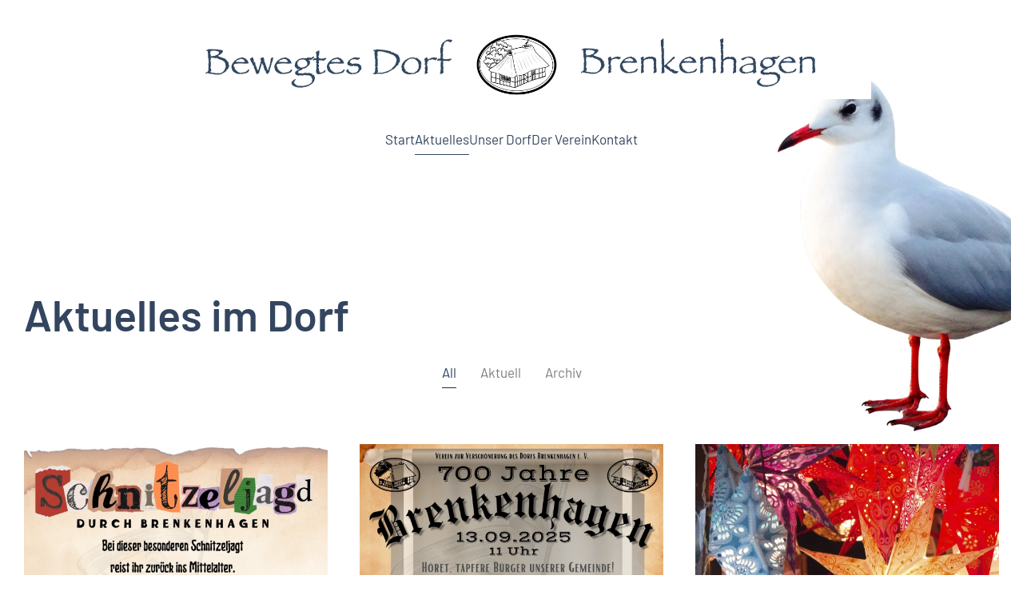

--- FILE ---
content_type: text/html; charset=UTF-8
request_url: https://bewegtes-dorf-brenkenhagen.de/vorlage-aktuell/aktuelles
body_size: 29251
content:
<!DOCTYPE html>
<html lang="de">
    <head>
        <meta charset="UTF-8">
        <meta name="viewport" content="width=device-width, initial-scale=1">
        <link rel="icon" href="/wp-content/themes/yootheme/packages/theme-wordpress/assets/images/favicon.png" sizes="any">
                <link rel="apple-touch-icon" href="/wp-content/themes/yootheme/packages/theme-wordpress/assets/images/apple-touch-icon.png">
                <title>Aktuelles &#8211; Bewegtes Dorf Brenkenhagen</title>
<meta name='robots' content='max-image-preview:large' />
	<style>img:is([sizes="auto" i], [sizes^="auto," i]) { contain-intrinsic-size: 3000px 1500px }</style>
	<link rel="alternate" type="application/rss+xml" title="Bewegtes Dorf Brenkenhagen &raquo; Feed" href="https://bewegtes-dorf-brenkenhagen.de/feed" />
<link rel="alternate" type="application/rss+xml" title="Bewegtes Dorf Brenkenhagen &raquo; Kommentar-Feed" href="https://bewegtes-dorf-brenkenhagen.de/comments/feed" />
<style>[consent-id]:not(.rcb-content-blocker):not([consent-transaction-complete]):not([consent-visual-use-parent^="children:"]):not([consent-confirm]){opacity:0!important;}
.rcb-content-blocker+.rcb-content-blocker-children-fallback~*{display:none!important;}</style><link rel="preload" href="https://bewegtes-dorf-brenkenhagen.de/wp-content/d9ceb75ad96902f6c59394d20829a665/dist/785914529.js?ver=d0a9e67d7481025d345fb9f698655441" as="script" />
<link rel="preload" href="https://bewegtes-dorf-brenkenhagen.de/wp-content/d9ceb75ad96902f6c59394d20829a665/dist/1361935666.js?ver=fb7388ba27c66f5019d251cfe1d48a46" as="script" />
<script data-cfasync="false" type="text/javascript" defer src="https://bewegtes-dorf-brenkenhagen.de/wp-content/d9ceb75ad96902f6c59394d20829a665/dist/785914529.js?ver=d0a9e67d7481025d345fb9f698655441" id="real-cookie-banner-pro-vendor-real-cookie-banner-pro-banner-js"></script>
<script type="application/json" data-skip-lazy-load="js-extra" data-skip-moving="true" data-no-defer nitro-exclude data-alt-type="application/ld+json" data-dont-merge data-wpmeteor-nooptimize="true" data-cfasync="false" id="a6fd279c9344373bfedf813172340a4931-js-extra">{"slug":"real-cookie-banner-pro","textDomain":"real-cookie-banner","version":"5.2.9","restUrl":"https:\/\/bewegtes-dorf-brenkenhagen.de\/wp-json\/real-cookie-banner\/v1\/","restNamespace":"real-cookie-banner\/v1","restPathObfuscateOffset":"f922b4bb1db82747","restRoot":"https:\/\/bewegtes-dorf-brenkenhagen.de\/wp-json\/","restQuery":{"_v":"5.2.9","_locale":"user"},"restNonce":"7dda707553","restRecreateNonceEndpoint":"https:\/\/bewegtes-dorf-brenkenhagen.de\/wp-admin\/admin-ajax.php?action=rest-nonce","publicUrl":"https:\/\/bewegtes-dorf-brenkenhagen.de\/wp-content\/plugins\/real-cookie-banner-pro\/public\/","chunkFolder":"dist","chunksLanguageFolder":"https:\/\/bewegtes-dorf-brenkenhagen.de\/wp-content\/languages\/mo-cache\/real-cookie-banner-pro\/","chunks":{"chunk-config-tab-blocker.lite.js":["de_DE-83d48f038e1cf6148175589160cda67e","de_DE-e5c2f3318cd06f18a058318f5795a54b","de_DE-76129424d1eb6744d17357561a128725","de_DE-d3d8ada331df664d13fa407b77bc690b"],"chunk-config-tab-blocker.pro.js":["de_DE-ddf5ae983675e7b6eec2afc2d53654a2","de_DE-487d95eea292aab22c80aa3ae9be41f0","de_DE-ab0e642081d4d0d660276c9cebfe9f5d","de_DE-0f5f6074a855fa677e6086b82145bd50"],"chunk-config-tab-consent.lite.js":["de_DE-3823d7521a3fc2857511061e0d660408"],"chunk-config-tab-consent.pro.js":["de_DE-9cb9ecf8c1e8ce14036b5f3a5e19f098"],"chunk-config-tab-cookies.lite.js":["de_DE-1a51b37d0ef409906245c7ed80d76040","de_DE-e5c2f3318cd06f18a058318f5795a54b","de_DE-76129424d1eb6744d17357561a128725"],"chunk-config-tab-cookies.pro.js":["de_DE-572ee75deed92e7a74abba4b86604687","de_DE-487d95eea292aab22c80aa3ae9be41f0","de_DE-ab0e642081d4d0d660276c9cebfe9f5d"],"chunk-config-tab-dashboard.lite.js":["de_DE-f843c51245ecd2b389746275b3da66b6"],"chunk-config-tab-dashboard.pro.js":["de_DE-ae5ae8f925f0409361cfe395645ac077"],"chunk-config-tab-import.lite.js":["de_DE-66df94240f04843e5a208823e466a850"],"chunk-config-tab-import.pro.js":["de_DE-e5fee6b51986d4ff7a051d6f6a7b076a"],"chunk-config-tab-licensing.lite.js":["de_DE-e01f803e4093b19d6787901b9591b5a6"],"chunk-config-tab-licensing.pro.js":["de_DE-4918ea9704f47c2055904e4104d4ffba"],"chunk-config-tab-scanner.lite.js":["de_DE-b10b39f1099ef599835c729334e38429"],"chunk-config-tab-scanner.pro.js":["de_DE-752a1502ab4f0bebfa2ad50c68ef571f"],"chunk-config-tab-settings.lite.js":["de_DE-37978e0b06b4eb18b16164a2d9c93a2c"],"chunk-config-tab-settings.pro.js":["de_DE-e59d3dcc762e276255c8989fbd1f80e3"],"chunk-config-tab-tcf.lite.js":["de_DE-4f658bdbf0aa370053460bc9e3cd1f69","de_DE-e5c2f3318cd06f18a058318f5795a54b","de_DE-d3d8ada331df664d13fa407b77bc690b"],"chunk-config-tab-tcf.pro.js":["de_DE-e1e83d5b8a28f1f91f63b9de2a8b181a","de_DE-487d95eea292aab22c80aa3ae9be41f0","de_DE-0f5f6074a855fa677e6086b82145bd50"]},"others":{"customizeValuesBanner":"{\"layout\":{\"type\":\"dialog\",\"maxHeightEnabled\":false,\"maxHeight\":740,\"dialogMaxWidth\":510,\"dialogPosition\":\"middleCenter\",\"dialogMargin\":[0,0,0,0],\"bannerPosition\":\"bottom\",\"bannerMaxWidth\":1024,\"dialogBorderRadius\":3,\"borderRadius\":5,\"animationIn\":\"none\",\"animationInDuration\":1000,\"animationInOnlyMobile\":false,\"animationOut\":\"none\",\"animationOutDuration\":500,\"animationOutOnlyMobile\":false,\"overlay\":true,\"overlayBg\":\"#000000\",\"overlayBgAlpha\":38,\"overlayBlur\":2},\"decision\":{\"acceptAll\":\"button\",\"acceptEssentials\":\"button\",\"showCloseIcon\":false,\"acceptIndividual\":\"link\",\"buttonOrder\":\"all,essential,save,individual\",\"showGroups\":true,\"groupsFirstView\":false,\"saveButton\":\"always\"},\"design\":{\"bg\":\"#ffffff\",\"textAlign\":\"center\",\"linkTextDecoration\":\"underline\",\"borderWidth\":0,\"borderColor\":\"#ffffff\",\"fontSize\":13,\"fontColor\":\"#2b2b2b\",\"fontInheritFamily\":true,\"fontFamily\":\"Arial, Helvetica, sans-serif\",\"fontWeight\":\"normal\",\"boxShadowEnabled\":true,\"boxShadowOffsetX\":0,\"boxShadowOffsetY\":5,\"boxShadowBlurRadius\":13,\"boxShadowSpreadRadius\":0,\"boxShadowColor\":\"#000000\",\"boxShadowColorAlpha\":20},\"headerDesign\":{\"inheritBg\":true,\"bg\":\"#f4f4f4\",\"inheritTextAlign\":true,\"textAlign\":\"center\",\"padding\":[17,20,15,20],\"logo\":\"https:\\\/\\\/bewegtes-dorf-brenkenhagen.de\\\/wp-content\\\/uploads\\\/2021\\\/07\\\/Logo_final.png\",\"logoRetina\":\"\",\"logoMaxHeight\":40,\"logoPosition\":\"above\",\"logoMargin\":[5,15,5,15],\"fontSize\":20,\"fontColor\":\"#2b2b2b\",\"fontInheritFamily\":true,\"fontFamily\":\"Arial, Helvetica, sans-serif\",\"fontWeight\":\"normal\",\"borderWidth\":1,\"borderColor\":\"#efefef\",\"logoFitDim\":[404.4943820224719,40]},\"bodyDesign\":{\"padding\":[15,20,10,20],\"descriptionInheritFontSize\":true,\"descriptionFontSize\":13,\"dottedGroupsInheritFontSize\":true,\"dottedGroupsFontSize\":13,\"dottedGroupsBulletColor\":\"#15779b\",\"teachingsInheritTextAlign\":true,\"teachingsTextAlign\":\"center\",\"teachingsSeparatorActive\":true,\"teachingsSeparatorWidth\":50,\"teachingsSeparatorHeight\":1,\"teachingsSeparatorColor\":\"#15779b\",\"teachingsInheritFontSize\":false,\"teachingsFontSize\":12,\"teachingsInheritFontColor\":false,\"teachingsFontColor\":\"#7c7c7c\",\"accordionMargin\":[10,0,5,0],\"accordionPadding\":[5,10,5,10],\"accordionArrowType\":\"outlined\",\"accordionArrowColor\":\"#15779b\",\"accordionBg\":\"#ffffff\",\"accordionActiveBg\":\"#f9f9f9\",\"accordionHoverBg\":\"#efefef\",\"accordionBorderWidth\":1,\"accordionBorderColor\":\"#efefef\",\"accordionTitleFontSize\":12,\"accordionTitleFontColor\":\"#2b2b2b\",\"accordionTitleFontWeight\":\"normal\",\"accordionDescriptionMargin\":[5,0,0,0],\"accordionDescriptionFontSize\":12,\"accordionDescriptionFontColor\":\"#828282\",\"accordionDescriptionFontWeight\":\"normal\",\"acceptAllOneRowLayout\":false,\"acceptAllPadding\":[10,10,10,10],\"acceptAllBg\":\"#15779b\",\"acceptAllTextAlign\":\"center\",\"acceptAllFontSize\":18,\"acceptAllFontColor\":\"#ffffff\",\"acceptAllFontWeight\":\"normal\",\"acceptAllBorderWidth\":0,\"acceptAllBorderColor\":\"#000000\",\"acceptAllHoverBg\":\"#11607d\",\"acceptAllHoverFontColor\":\"#ffffff\",\"acceptAllHoverBorderColor\":\"#000000\",\"acceptEssentialsUseAcceptAll\":false,\"acceptEssentialsButtonType\":\"\",\"acceptEssentialsPadding\":[10,10,10,10],\"acceptEssentialsBg\":\"#efefef\",\"acceptEssentialsTextAlign\":\"center\",\"acceptEssentialsFontSize\":16,\"acceptEssentialsFontColor\":\"#0a0a0a\",\"acceptEssentialsFontWeight\":\"normal\",\"acceptEssentialsBorderWidth\":0,\"acceptEssentialsBorderColor\":\"#000000\",\"acceptEssentialsHoverBg\":\"#e8e8e8\",\"acceptEssentialsHoverFontColor\":\"#000000\",\"acceptEssentialsHoverBorderColor\":\"#000000\",\"acceptIndividualPadding\":[0,5,0,5],\"acceptIndividualBg\":\"#ffffff\",\"acceptIndividualTextAlign\":\"center\",\"acceptIndividualFontSize\":14,\"acceptIndividualFontColor\":\"#7c7c7c\",\"acceptIndividualFontWeight\":\"normal\",\"acceptIndividualBorderWidth\":0,\"acceptIndividualBorderColor\":\"#000000\",\"acceptIndividualHoverBg\":\"#ffffff\",\"acceptIndividualHoverFontColor\":\"#2b2b2b\",\"acceptIndividualHoverBorderColor\":\"#000000\"},\"footerDesign\":{\"poweredByLink\":false,\"inheritBg\":false,\"bg\":\"#fcfcfc\",\"inheritTextAlign\":true,\"textAlign\":\"center\",\"padding\":[10,20,15,20],\"fontSize\":14,\"fontColor\":\"#7c7c7c\",\"fontInheritFamily\":true,\"fontFamily\":\"Arial, Helvetica, sans-serif\",\"fontWeight\":\"normal\",\"hoverFontColor\":\"#2b2b2b\",\"borderWidth\":1,\"borderColor\":\"#efefef\",\"languageSwitcher\":\"flags\"},\"texts\":{\"headline\":\"Privatsph\\u00e4re-Einstellungen\",\"description\":\"Wir verwenden Cookies und \\u00e4hnliche Technologien auf unserer Website und verarbeiten personenbezogene Daten (z.B. deine IP-Adresse) \\u00fcber dich. Wir teilen diese Daten auch mit Dritten. Die Datenverarbeitung kann mit deiner Einwilligung oder auf Basis eines berechtigten Interesses erfolgen, dem du in den individuellen Privatsph\\u00e4re-Einstellungen widersprechen kannst. Du hast das Recht, nur in essenzielle Services einzuwilligen und deine Einwilligung in der Datenschutzerkl\\u00e4rung zu einem sp\\u00e4teren Zeitpunkt zu \\u00e4ndern oder zu widerrufen.\",\"acceptAll\":\"Alle akzeptieren\",\"acceptEssentials\":\"Weiter ohne Einwilligung\",\"acceptIndividual\":\"Individuelle Privatsph\\u00e4re-Einstellungen\",\"poweredBy\":\"0\",\"dataProcessingInUnsafeCountries\":\"Einige Dienste verarbeiten personenbezogene Daten in unsicheren Drittl\\u00e4ndern. Indem du in die Nutzung dieser Services einwilligst, erkl\\u00e4rst du dich auch mit der Verarbeitung deiner Daten in diesen unsicheren Drittl\\u00e4ndern gem\\u00e4\\u00df {{legalBasis}} einverstanden. Dies birgt das Risiko, dass deine Daten von Beh\\u00f6rden zu Kontroll- und \\u00dcberwachungszwecken verarbeitet werden, m\\u00f6glicherweise ohne die M\\u00f6glichkeit eines Rechtsbehelfs.\",\"ageNoticeBanner\":\"Du bist unter {{minAge}} Jahre alt? Dann kannst du nicht in optionale Services einwilligen. Du kannst deine Eltern oder Erziehungsberechtigten bitten, mit dir in diese Services einzuwilligen.\",\"ageNoticeBlocker\":\"Du bist unter {{minAge}} Jahre alt? Leider darfst du diesem Service nicht selbst zustimmen, um diese Inhalte zu sehen. Bitte deine Eltern oder Erziehungsberechtigten, dem Service mit dir zuzustimmen!\",\"listServicesNotice\":\"Wenn du alle Services akzeptierst, erlaubst du, dass {{services}} geladen werden. Diese sind nach ihrem Zweck in Gruppen {{serviceGroups}} unterteilt (Zugeh\\u00f6rigkeit durch hochgestellte Zahlen gekennzeichnet).\",\"listServicesLegitimateInterestNotice\":\"Au\\u00dferdem werden die {{services}} auf der Grundlage eines berechtigten Interesses geladen.\",\"tcfStacksCustomName\":\"Services mit verschiedenen Zwecken au\\u00dferhalb des TCF-Standards\",\"tcfStacksCustomDescription\":\"Services, die Einwilligungen nicht \\u00fcber den TCF-Standard, sondern \\u00fcber andere Technologien teilen. Diese werden nach ihrem Zweck in mehrere Gruppen unterteilt. Einige davon werden aufgrund eines berechtigten Interesses genutzt (z.B. Gefahrenabwehr), andere werden nur mit deiner Einwilligung genutzt. Details zu den einzelnen Gruppen und Zwecken der Services findest du in den individuellen Privatsph\\u00e4re-Einstellungen.\",\"consentForwardingExternalHosts\":\"Deine Einwilligung gilt auch auf {{websites}}.\",\"blockerHeadline\":\"{{name}} aufgrund von Privatsph\\u00e4re-Einstellungen blockiert\",\"blockerLinkShowMissing\":\"Zeige alle Services, denen du noch zustimmen musst\",\"blockerLoadButton\":\"Erforderliche Services akzeptieren und Inhalte laden\",\"blockerAcceptInfo\":\"Wenn du die blockierten Inhalte l\\u00e4dst, werden deine Datenschutzeinstellungen angepasst. Inhalte aus diesem Service werden in Zukunft nicht mehr blockiert. Du hast das Recht, deine Entscheidung jederzeit zu widerrufen oder zu \\u00e4ndern.\",\"stickyHistory\":\"Historie der Privatsph\\u00e4re-Einstellungen\",\"stickyRevoke\":\"Einwilligungen widerrufen\",\"stickyRevokeSuccessMessage\":\"Du hast die Einwilligung f\\u00fcr Services mit dessen Cookies und Verarbeitung personenbezogener Daten erfolgreich widerrufen. Die Seite wird jetzt neu geladen!\",\"stickyChange\":\"Privatsph\\u00e4re-Einstellungen \\u00e4ndern\"},\"individualLayout\":{\"inheritDialogMaxWidth\":false,\"dialogMaxWidth\":970,\"inheritBannerMaxWidth\":true,\"bannerMaxWidth\":1980,\"descriptionTextAlign\":\"left\"},\"group\":{\"checkboxBg\":\"#f0f0f0\",\"checkboxBorderWidth\":1,\"checkboxBorderColor\":\"#d2d2d2\",\"checkboxActiveColor\":\"#ffffff\",\"checkboxActiveBg\":\"#15779b\",\"checkboxActiveBorderColor\":\"#11607d\",\"groupInheritBg\":true,\"groupBg\":\"#f4f4f4\",\"groupPadding\":[15,15,15,15],\"groupSpacing\":10,\"groupBorderRadius\":5,\"groupBorderWidth\":1,\"groupBorderColor\":\"#f4f4f4\",\"headlineFontSize\":16,\"headlineFontWeight\":\"normal\",\"headlineFontColor\":\"#2b2b2b\",\"descriptionFontSize\":14,\"descriptionFontColor\":\"#7c7c7c\",\"linkColor\":\"#7c7c7c\",\"linkHoverColor\":\"#2b2b2b\",\"detailsHideLessRelevant\":true},\"saveButton\":{\"useAcceptAll\":false,\"type\":\"button\",\"padding\":[10,10,10,10],\"bg\":\"#efefef\",\"textAlign\":\"center\",\"fontSize\":16,\"fontColor\":\"#0a0a0a\",\"fontWeight\":\"normal\",\"borderWidth\":0,\"borderColor\":\"#000000\",\"hoverBg\":\"#e8e8e8\",\"hoverFontColor\":\"#000000\",\"hoverBorderColor\":\"#000000\"},\"individualTexts\":{\"headline\":\"Individuelle Privatsph\\u00e4re-Einstellungen\",\"description\":\"Wir verwenden Cookies und \\u00e4hnliche Technologien auf unserer Website und verarbeiten personenbezogene Daten (z.B. deine IP-Adresse) \\u00fcber dich. Wir teilen diese Daten auch mit Dritten. Die Datenverarbeitung kann mit deiner Einwilligung oder auf der Grundlage eines berechtigten Interesses erfolgen, dem du widersprechen kannst. Du hast das Recht, nur in essenzielle Services einzuwilligen und deine Einwilligung zu einem sp\\u00e4teren Zeitpunkt in der Datenschutzerkl\\u00e4rung zu \\u00e4ndern oder zu widerrufen. Nachfolgend findest du eine \\u00dcbersicht \\u00fcber alle Services, die von dieser Website genutzt werden. Du kannst detaillierte Informationen zu jedem Service einsehen und diesen einzeln zustimmen oder von deinem Widerspruchsrecht Gebrauch machen.\",\"save\":\"Individuelle Auswahlen speichern\",\"showMore\":\"Service-Informationen anzeigen\",\"hideMore\":\"Service-Informationen ausblenden\",\"postamble\":\"\"},\"mobile\":{\"enabled\":true,\"maxHeight\":400,\"hideHeader\":false,\"alignment\":\"bottom\",\"scalePercent\":90,\"scalePercentVertical\":-50},\"sticky\":{\"enabled\":false,\"animationsEnabled\":true,\"alignment\":\"left\",\"bubbleBorderRadius\":50,\"icon\":\"fingerprint\",\"iconCustom\":\"\",\"iconCustomRetina\":\"\",\"iconSize\":30,\"iconColor\":\"#ffffff\",\"bubbleMargin\":[10,20,20,20],\"bubblePadding\":15,\"bubbleBg\":\"#15779b\",\"bubbleBorderWidth\":0,\"bubbleBorderColor\":\"#10556f\",\"boxShadowEnabled\":true,\"boxShadowOffsetX\":0,\"boxShadowOffsetY\":2,\"boxShadowBlurRadius\":5,\"boxShadowSpreadRadius\":1,\"boxShadowColor\":\"#105b77\",\"boxShadowColorAlpha\":40,\"bubbleHoverBg\":\"#ffffff\",\"bubbleHoverBorderColor\":\"#000000\",\"hoverIconColor\":\"#000000\",\"hoverIconCustom\":\"\",\"hoverIconCustomRetina\":\"\",\"menuFontSize\":16,\"menuBorderRadius\":5,\"menuItemSpacing\":10,\"menuItemPadding\":[5,10,5,10]},\"customCss\":{\"css\":\"\",\"antiAdBlocker\":\"y\"}}","isPro":true,"showProHints":false,"proUrl":"https:\/\/devowl.io\/de\/go\/real-cookie-banner?source=rcb-lite","showLiteNotice":false,"frontend":{"groups":"[{\"id\":3,\"name\":\"Essenziell\",\"slug\":\"essenziell\",\"description\":\"Essenzielle Services sind f\\u00fcr die grundlegende Funktionalit\\u00e4t der Website erforderlich. Sie enthalten nur technisch notwendige Services. Diesen Services kann nicht widersprochen werden.\",\"isEssential\":true,\"isDefault\":true,\"items\":[{\"id\":998,\"name\":\"Real Cookie Banner\",\"purpose\":\"Real Cookie Banner bittet Website-Besucher um die Einwilligung zum Setzen von Cookies und zur Verarbeitung personenbezogener Daten. Dazu wird jedem Website-Besucher eine UUID (pseudonyme Identifikation des Nutzers) zugewiesen, die bis zum Ablauf des Cookies zur Speicherung der Einwilligung g\\u00fcltig ist. Cookies werden dazu verwendet, um zu testen, ob Cookies gesetzt werden k\\u00f6nnen, um Referenz auf die dokumentierte Einwilligung zu speichern, um zu speichern, in welche Services aus welchen Service-Gruppen der Besucher eingewilligt hat, und, falls Einwilligung nach dem Transparency &amp; Consent Framework (TCF) eingeholt werden, um die Einwilligungen in TCF Partner, Zwecke, besondere Zwecke, Funktionen und besondere Funktionen zu speichern. Im Rahmen der Darlegungspflicht nach DSGVO wird die erhobene Einwilligung vollumf\\u00e4nglich dokumentiert. Dazu z\\u00e4hlt neben den Services und Service-Gruppen, in welche der Besucher eingewilligt hat, und falls Einwilligung nach dem TCF Standard eingeholt werden, in welche TCF Partner, Zwecke und Funktionen der Besucher eingewilligt hat, alle Einstellungen des Cookie Banners zum Zeitpunkt der Einwilligung als auch die technischen Umst\\u00e4nde (z.B. Gr\\u00f6\\u00dfe des Sichtbereichs bei der Einwilligung) und die Nutzerinteraktionen (z.B. Klick auf Buttons), die zur Einwilligung gef\\u00fchrt haben. Die Einwilligung wird pro Sprache einmal erhoben.\",\"providerContact\":{\"phone\":\"\",\"email\":\"\",\"link\":\"\"},\"isProviderCurrentWebsite\":true,\"provider\":\"Bewegtes Dorf Brenkenhagen\",\"uniqueName\":\"real-cookie-banner\",\"isEmbeddingOnlyExternalResources\":false,\"legalBasis\":\"legal-requirement\",\"dataProcessingInCountries\":[],\"dataProcessingInCountriesSpecialTreatments\":[],\"technicalDefinitions\":[{\"type\":\"http\",\"name\":\"real_cookie_banner*\",\"host\":\".bewegtes-dorf-brenkenhagen.de\",\"duration\":365,\"durationUnit\":\"d\",\"isSessionDuration\":false,\"purpose\":\"Eindeutiger Identifikator f\\u00fcr die Einwilligung, aber nicht f\\u00fcr den Website-Besucher. Revisionshash f\\u00fcr die Einstellungen des Cookie-Banners (Texte, Farben, Funktionen, Servicegruppen, Dienste, Content Blocker usw.). IDs f\\u00fcr eingewilligte Services und Service-Gruppen.\"},{\"type\":\"http\",\"name\":\"real_cookie_banner*-tcf\",\"host\":\".bewegtes-dorf-brenkenhagen.de\",\"duration\":365,\"durationUnit\":\"d\",\"isSessionDuration\":false,\"purpose\":\"Im Rahmen von TCF gesammelte Einwilligungen, die im TC-String-Format gespeichert werden, einschlie\\u00dflich TCF-Vendoren, -Zwecke, -Sonderzwecke, -Funktionen und -Sonderfunktionen.\"},{\"type\":\"http\",\"name\":\"real_cookie_banner*-gcm\",\"host\":\".bewegtes-dorf-brenkenhagen.de\",\"duration\":365,\"durationUnit\":\"d\",\"isSessionDuration\":false,\"purpose\":\"Die im Google Consent Mode gesammelten Einwilligungen in die verschiedenen Einwilligungstypen (Zwecke) werden f\\u00fcr alle mit dem Google Consent Mode kompatiblen Services gespeichert.\"},{\"type\":\"http\",\"name\":\"real_cookie_banner-test\",\"host\":\".bewegtes-dorf-brenkenhagen.de\",\"duration\":365,\"durationUnit\":\"d\",\"isSessionDuration\":false,\"purpose\":\"Cookie, der gesetzt wurde, um die Funktionalit\\u00e4t von HTTP-Cookies zu testen. Wird sofort nach dem Test gel\\u00f6scht.\"},{\"type\":\"local\",\"name\":\"real_cookie_banner*\",\"host\":\"https:\\\/\\\/bewegtes-dorf-brenkenhagen.de\",\"duration\":1,\"durationUnit\":\"d\",\"isSessionDuration\":false,\"purpose\":\"Eindeutiger Identifikator f\\u00fcr die Einwilligung, aber nicht f\\u00fcr den Website-Besucher. Revisionshash f\\u00fcr die Einstellungen des Cookie-Banners (Texte, Farben, Funktionen, Service-Gruppen, Services, Content Blocker usw.). IDs f\\u00fcr eingewilligte Services und Service-Gruppen. Wird nur solange gespeichert, bis die Einwilligung auf dem Website-Server dokumentiert ist.\"},{\"type\":\"local\",\"name\":\"real_cookie_banner*-tcf\",\"host\":\"https:\\\/\\\/bewegtes-dorf-brenkenhagen.de\",\"duration\":1,\"durationUnit\":\"d\",\"isSessionDuration\":false,\"purpose\":\"Im Rahmen von TCF gesammelte Einwilligungen werden im TC-String-Format gespeichert, einschlie\\u00dflich TCF Vendoren, Zwecke, besondere Zwecke, Funktionen und besondere Funktionen. Wird nur solange gespeichert, bis die Einwilligung auf dem Website-Server dokumentiert ist.\"},{\"type\":\"local\",\"name\":\"real_cookie_banner*-gcm\",\"host\":\"https:\\\/\\\/bewegtes-dorf-brenkenhagen.de\",\"duration\":1,\"durationUnit\":\"d\",\"isSessionDuration\":false,\"purpose\":\"Im Rahmen des Google Consent Mode erfasste Einwilligungen werden f\\u00fcr alle mit dem Google Consent Mode kompatiblen Services in Einwilligungstypen (Zwecke) gespeichert. Wird nur solange gespeichert, bis die Einwilligung auf dem Website-Server dokumentiert ist.\"},{\"type\":\"local\",\"name\":\"real_cookie_banner-consent-queue*\",\"host\":\"https:\\\/\\\/bewegtes-dorf-brenkenhagen.de\",\"duration\":1,\"durationUnit\":\"d\",\"isSessionDuration\":false,\"purpose\":\"Lokale Zwischenspeicherung (Caching) der Auswahl im Cookie-Banner, bis der Server die Einwilligung dokumentiert; Dokumentation periodisch oder bei Seitenwechseln versucht, wenn der Server nicht verf\\u00fcgbar oder \\u00fcberlastet ist.\"}],\"codeDynamics\":[],\"providerPrivacyPolicyUrl\":\"https:\\\/\\\/bewegtes-dorf-brenkenhagen.de\\\/datenschutzerklaerung\",\"providerLegalNoticeUrl\":\"\",\"tagManagerOptInEventName\":\"\",\"tagManagerOptOutEventName\":\"\",\"googleConsentModeConsentTypes\":[],\"executePriority\":10,\"codeOptIn\":\"\",\"executeCodeOptInWhenNoTagManagerConsentIsGiven\":false,\"codeOptOut\":\"\",\"executeCodeOptOutWhenNoTagManagerConsentIsGiven\":false,\"deleteTechnicalDefinitionsAfterOptOut\":false,\"codeOnPageLoad\":\"\",\"presetId\":\"real-cookie-banner\"}]},{\"id\":4,\"name\":\"Funktional\",\"slug\":\"funktional\",\"description\":\"Funktionale Services sind notwendig, um \\u00fcber die wesentliche Funktionalit\\u00e4t der Website hinausgehende Features wie h\\u00fcbschere Schriftarten, Videowiedergabe oder interaktive Web 2.0-Features bereitzustellen. Inhalte von z.B. Video- und Social Media-Plattformen sind standardm\\u00e4\\u00dfig gesperrt und k\\u00f6nnen zugestimmt werden. Wenn dem Service zugestimmt wird, werden diese Inhalte automatisch ohne weitere manuelle Einwilligung geladen.\",\"isEssential\":false,\"isDefault\":true,\"items\":[{\"id\":1003,\"name\":\"Kommentare\",\"purpose\":\"WordPress als Content Management System bietet die M\\u00f6glichkeit, Kommentare unter Blog-Beitr\\u00e4gen und \\u00e4hnlichen Inhalten zu schreiben. Das Cookie speichert den Namen, die E-Mail-Adresse und die Website eines Kommentators, um sie wieder anzuzeigen, wenn der Kommentator einen weiteren Kommentar auf dieser Website schreiben m\\u00f6chte.\",\"providerContact\":{\"phone\":\"\",\"email\":\"\",\"link\":\"\"},\"isProviderCurrentWebsite\":true,\"provider\":\"Bewegtes Dorf Brenkenhagen\",\"uniqueName\":\"wordpress-comments\",\"isEmbeddingOnlyExternalResources\":false,\"legalBasis\":\"consent\",\"dataProcessingInCountries\":[],\"dataProcessingInCountriesSpecialTreatments\":[],\"technicalDefinitions\":[{\"type\":\"http\",\"name\":\"comment_author_*\",\"host\":\"bewegtes-dorf-brenkenhagen.de\",\"duration\":1,\"durationUnit\":\"y\",\"isSessionDuration\":false,\"purpose\":\"\"},{\"type\":\"http\",\"name\":\"comment_author_email_*\",\"host\":\"bewegtes-dorf-brenkenhagen.de\",\"duration\":1,\"durationUnit\":\"y\",\"isSessionDuration\":false,\"purpose\":\"\"},{\"type\":\"http\",\"name\":\"comment_author_url_*\",\"host\":\"bewegtes-dorf-brenkenhagen.de\",\"duration\":1,\"durationUnit\":\"y\",\"isSessionDuration\":false,\"purpose\":\"\"}],\"codeDynamics\":[],\"providerPrivacyPolicyUrl\":\"https:\\\/\\\/bewegtes-dorf-brenkenhagen.de\\\/datenschutzerklaerung\",\"providerLegalNoticeUrl\":\"\",\"tagManagerOptInEventName\":\"\",\"tagManagerOptOutEventName\":\"\",\"googleConsentModeConsentTypes\":[],\"executePriority\":10,\"codeOptIn\":\"base64-encoded:[base64]\",\"executeCodeOptInWhenNoTagManagerConsentIsGiven\":false,\"codeOptOut\":\"\",\"executeCodeOptOutWhenNoTagManagerConsentIsGiven\":false,\"deleteTechnicalDefinitionsAfterOptOut\":false,\"codeOnPageLoad\":\"\",\"presetId\":\"wordpress-comments\"},{\"id\":1001,\"name\":\"Emojis\",\"purpose\":\"WordPress Emoji ist ein Emoji-Set, das von wordpress.org geladen wird. Es werden keine Cookies im technischen Sinne auf dem Client des Nutzers gesetzt, jedoch werden technische und personenbezogene Daten wie die IP-Adresse vom Client an den Server des Dienstanbieters \\u00fcbertragen, um die Nutzung des Dienstes zu erm\\u00f6glichen.\",\"providerContact\":{\"phone\":\"\",\"email\":\"\",\"link\":\"\"},\"isProviderCurrentWebsite\":false,\"provider\":\"WordPress.org\",\"uniqueName\":\"wordpress-emojis\",\"isEmbeddingOnlyExternalResources\":true,\"legalBasis\":\"consent\",\"dataProcessingInCountries\":[\"US\"],\"dataProcessingInCountriesSpecialTreatments\":[],\"technicalDefinitions\":[{\"type\":\"http\",\"name\":\"\",\"host\":\"\",\"duration\":0,\"durationUnit\":\"y\",\"isSessionDuration\":false,\"purpose\":\"\"}],\"codeDynamics\":[],\"providerPrivacyPolicyUrl\":\"https:\\\/\\\/de.wordpress.org\\\/about\\\/privacy\\\/\",\"providerLegalNoticeUrl\":\"\",\"tagManagerOptInEventName\":\"\",\"tagManagerOptOutEventName\":\"\",\"googleConsentModeConsentTypes\":[],\"executePriority\":10,\"codeOptIn\":\"\",\"executeCodeOptInWhenNoTagManagerConsentIsGiven\":false,\"codeOptOut\":\"\",\"executeCodeOptOutWhenNoTagManagerConsentIsGiven\":false,\"deleteTechnicalDefinitionsAfterOptOut\":false,\"codeOnPageLoad\":\"\",\"presetId\":\"wordpress-emojis\"},{\"id\":999,\"name\":\"Gravatar (Avatar images)\",\"purpose\":\"Gravatar ist ein Dienst, bei dem Personen ihre E-Mail-Adresse mit einem Avatar-Bild verkn\\u00fcpfen k\\u00f6nnen, dass beispielsweise im Kommentarbereich geladen wird. Auf dem Client des Nutzers werden keine Cookies im technischen Sinne gesetzt, aber es werden technische und pers\\u00f6nliche Daten wie z.B. die IP-Adresse vom Client zum Server des Diensteanbieters \\u00fcbertragen, um die Nutzung des Dienstes zu erm\\u00f6glichen.\",\"providerContact\":{\"phone\":\"\",\"email\":\"\",\"link\":\"\"},\"isProviderCurrentWebsite\":false,\"provider\":\"Automattic Inc.\",\"uniqueName\":\"gravatar-avatar-images\",\"isEmbeddingOnlyExternalResources\":true,\"legalBasis\":\"consent\",\"dataProcessingInCountries\":[\"US\"],\"dataProcessingInCountriesSpecialTreatments\":[],\"technicalDefinitions\":[{\"type\":\"http\",\"name\":\"\",\"host\":\"\",\"duration\":0,\"durationUnit\":\"y\",\"isSessionDuration\":false,\"purpose\":\"\"}],\"codeDynamics\":[],\"providerPrivacyPolicyUrl\":\"https:\\\/\\\/automattic.com\\\/privacy\\\/\",\"providerLegalNoticeUrl\":\"\",\"tagManagerOptInEventName\":\"\",\"tagManagerOptOutEventName\":\"\",\"googleConsentModeConsentTypes\":[],\"executePriority\":10,\"codeOptIn\":\"\",\"executeCodeOptInWhenNoTagManagerConsentIsGiven\":false,\"codeOptOut\":\"\",\"executeCodeOptOutWhenNoTagManagerConsentIsGiven\":false,\"deleteTechnicalDefinitionsAfterOptOut\":false,\"codeOnPageLoad\":\"\",\"presetId\":\"gravatar-avatar-images\"}]}]","links":[{"id":1132,"label":"Datenschutzerkl\u00e4rung","pageType":"privacyPolicy","isExternalUrl":false,"pageId":141,"url":"https:\/\/bewegtes-dorf-brenkenhagen.de\/datenschutzerklaerung","hideCookieBanner":true,"isTargetBlank":true},{"id":1133,"label":"Impressum","pageType":"legalNotice","isExternalUrl":false,"pageId":135,"url":"https:\/\/bewegtes-dorf-brenkenhagen.de\/impressum","hideCookieBanner":true,"isTargetBlank":true}],"websiteOperator":{"address":"","country":"","contactEmail":"base64-encoded:aW5mb0Bzb25pcy1rbGVpbmUtZmFybS5kZQ==","contactPhone":"","contactFormUrl":false},"blocker":[{"id":1002,"name":"WordPress Emojis","description":"","rules":["*s.w.org\/images\/core\/emoji*","window._wpemojiSettings","link[href=\"\/\/s.w.org\"]"],"criteria":"services","tcfVendors":[],"tcfPurposes":[1],"services":[1001],"isVisual":false,"visualType":"default","visualMediaThumbnail":0,"visualContentType":"","isVisualDarkMode":false,"visualBlur":0,"visualDownloadThumbnail":false,"visualHeroButtonText":"","shouldForceToShowVisual":false,"presetId":"wordpress-emojis","visualThumbnail":null},{"id":1000,"name":"Gravatar","description":"","rules":["*gravatar.com\/avatar*"],"criteria":"services","tcfVendors":[],"tcfPurposes":[1],"services":[999],"isVisual":false,"visualType":"default","visualMediaThumbnail":0,"visualContentType":"","isVisualDarkMode":false,"visualBlur":0,"visualDownloadThumbnail":false,"visualHeroButtonText":"","shouldForceToShowVisual":false,"presetId":"gravatar-avatar-images","visualThumbnail":null}],"languageSwitcher":[],"predefinedDataProcessingInSafeCountriesLists":{"GDPR":["AT","BE","BG","HR","CY","CZ","DK","EE","FI","FR","DE","GR","HU","IE","IS","IT","LI","LV","LT","LU","MT","NL","NO","PL","PT","RO","SK","SI","ES","SE"],"DSG":["CH"],"GDPR+DSG":[],"ADEQUACY_EU":["AD","AR","CA","FO","GG","IL","IM","JP","JE","NZ","KR","CH","GB","UY","US"],"ADEQUACY_CH":["DE","AD","AR","AT","BE","BG","CA","CY","HR","DK","ES","EE","FI","FR","GI","GR","GG","HU","IM","FO","IE","IS","IL","IT","JE","LV","LI","LT","LU","MT","MC","NO","NZ","NL","PL","PT","CZ","RO","GB","SK","SI","SE","UY","US"]},"decisionCookieName":"real_cookie_banner-v:3_blog:1_path:54aaaf3","revisionHash":"83e1e751fefe27b1f7160294d2c9babe","territorialLegalBasis":["gdpr-eprivacy"],"setCookiesViaManager":"none","isRespectDoNotTrack":true,"failedConsentDocumentationHandling":"essentials","isAcceptAllForBots":true,"isDataProcessingInUnsafeCountries":false,"isAgeNotice":true,"ageNoticeAgeLimit":16,"isListServicesNotice":false,"isBannerLessConsent":false,"isTcf":false,"isGcm":false,"isGcmListPurposes":true,"hasLazyData":false},"anonymousContentUrl":"https:\/\/bewegtes-dorf-brenkenhagen.de\/wp-content\/d9ceb75ad96902f6c59394d20829a665\/dist\/","anonymousHash":"d9ceb75ad96902f6c59394d20829a665","hasDynamicPreDecisions":false,"isLicensed":true,"isDevLicense":false,"multilingualSkipHTMLForTag":"","isCurrentlyInTranslationEditorPreview":false,"defaultLanguage":"","currentLanguage":"","activeLanguages":[],"context":"","iso3166OneAlpha2":{"AF":"Afghanistan","AL":"Albanien","DZ":"Algerien","AS":"Amerikanisch-Samoa","AD":"Andorra","AO":"Angola","AI":"Anguilla","AQ":"Antarktis","AG":"Antigua und Barbuda","AR":"Argentinien","AM":"Armenien","AW":"Aruba","AZ":"Aserbaidschan","AU":"Australien","BS":"Bahamas","BH":"Bahrain","BD":"Bangladesch","BB":"Barbados","BY":"Belarus","BE":"Belgien","BZ":"Belize","BJ":"Benin","BM":"Bermuda","BT":"Bhutan","BO":"Bolivien","BA":"Bosnien und Herzegowina","BW":"Botswana","BV":"Bouvetinsel","BR":"Brasilien","IO":"Britisches Territorium im Indischen Ozean","BN":"Brunei Darussalam","BG":"Bulgarien","BF":"Burkina Faso","BI":"Burundi","CL":"Chile","CN":"China","CK":"Cookinseln","CR":"Costa Rica","DE":"Deutschland","LA":"Die Laotische Demokratische Volksrepublik","DM":"Dominica","DO":"Dominikanische Republik","DJ":"Dschibuti","DK":"D\u00e4nemark","EC":"Ecuador","SV":"El Salvador","ER":"Eritrea","EE":"Estland","FK":"Falklandinseln (Malwinen)","FJ":"Fidschi","FI":"Finnland","FR":"Frankreich","GF":"Franz\u00f6sisch-Guayana","PF":"Franz\u00f6sisch-Polynesien","TF":"Franz\u00f6sische S\u00fcd- und Antarktisgebiete","FO":"F\u00e4r\u00f6er Inseln","FM":"F\u00f6derierte Staaten von Mikronesien","GA":"Gabun","GM":"Gambia","GE":"Georgien","GH":"Ghana","GI":"Gibraltar","GD":"Grenada","GR":"Griechenland","GL":"Gr\u00f6nland","GP":"Guadeloupe","GU":"Guam","GT":"Guatemala","GG":"Guernsey","GN":"Guinea","GW":"Guinea-Bissau","GY":"Guyana","HT":"Haiti","HM":"Heard und die McDonaldinseln","VA":"Heiliger Stuhl (Staat Vatikanstadt)","HN":"Honduras","HK":"Hong Kong","IN":"Indien","ID":"Indonesien","IQ":"Irak","IE":"Irland","IR":"Islamische Republik Iran","IS":"Island","IM":"Isle of Man","IL":"Israel","IT":"Italien","JM":"Jamaika","JP":"Japan","YE":"Jemen","JE":"Jersey","JO":"Jordanien","VG":"Jungferninseln, Britisch","VI":"Jungferninseln, U.S.","KY":"Kaimaninseln","KH":"Kambodscha","CM":"Kamerun","CA":"Kanada","CV":"Kap Verde","KZ":"Kasachstan","QA":"Katar","KE":"Kenia","KG":"Kirgisistan","KI":"Kiribati","UM":"Kleinere Inselbesitzungen der Vereinigten Staaten","CC":"Kokosinseln","CO":"Kolumbien","KM":"Komoren","CG":"Kongo","CD":"Kongo, Demokratische Republik","KR":"Korea","HR":"Kroatien","CU":"Kuba","KW":"Kuwait","LS":"Lesotho","LV":"Lettland","LB":"Libanon","LR":"Liberia","LY":"Libysch-Arabische Dschamahirija","LI":"Liechtenstein","LT":"Litauen","LU":"Luxemburg","MO":"Macao","MG":"Madagaskar","MW":"Malawi","MY":"Malaysia","MV":"Malediven","ML":"Mali","MT":"Malta","MA":"Marokko","MH":"Marshallinseln","MQ":"Martinique","MR":"Mauretanien","MU":"Mauritius","YT":"Mayotte","MK":"Mazedonien","MX":"Mexiko","MD":"Moldawien","MC":"Monaco","MN":"Mongolei","ME":"Montenegro","MS":"Montserrat","MZ":"Mosambik","MM":"Myanmar","NA":"Namibia","NR":"Nauru","NP":"Nepal","NC":"Neukaledonien","NZ":"Neuseeland","NI":"Nicaragua","NL":"Niederlande","AN":"Niederl\u00e4ndische Antillen","NE":"Niger","NG":"Nigeria","NU":"Niue","KP":"Nordkorea","NF":"Norfolkinsel","NO":"Norwegen","MP":"N\u00f6rdliche Marianen","OM":"Oman","PK":"Pakistan","PW":"Palau","PS":"Pal\u00e4stinensisches Gebiet, besetzt","PA":"Panama","PG":"Papua-Neuguinea","PY":"Paraguay","PE":"Peru","PH":"Philippinen","PN":"Pitcairn","PL":"Polen","PT":"Portugal","PR":"Puerto Rico","CI":"Republik C\u00f4te d'Ivoire","RW":"Ruanda","RO":"Rum\u00e4nien","RU":"Russische F\u00f6deration","RE":"R\u00e9union","BL":"Saint Barth\u00e9l\u00e9my","PM":"Saint Pierre und Miquelo","SB":"Salomonen","ZM":"Sambia","WS":"Samoa","SM":"San Marino","SH":"Sankt Helena","MF":"Sankt Martin","SA":"Saudi-Arabien","SE":"Schweden","CH":"Schweiz","SN":"Senegal","RS":"Serbien","SC":"Seychellen","SL":"Sierra Leone","ZW":"Simbabwe","SG":"Singapur","SK":"Slowakei","SI":"Slowenien","SO":"Somalia","ES":"Spanien","LK":"Sri Lanka","KN":"St. Kitts und Nevis","LC":"St. Lucia","VC":"St. Vincent und Grenadinen","SD":"Sudan","SR":"Surinam","SJ":"Svalbard und Jan Mayen","SZ":"Swasiland","SY":"Syrische Arabische Republik","ST":"S\u00e3o Tom\u00e9 und Pr\u00edncipe","ZA":"S\u00fcdafrika","GS":"S\u00fcdgeorgien und die S\u00fcdlichen Sandwichinseln","TJ":"Tadschikistan","TW":"Taiwan","TZ":"Tansania","TH":"Thailand","TL":"Timor-Leste","TG":"Togo","TK":"Tokelau","TO":"Tonga","TT":"Trinidad und Tobago","TD":"Tschad","CZ":"Tschechische Republik","TN":"Tunesien","TM":"Turkmenistan","TC":"Turks- und Caicosinseln","TV":"Tuvalu","TR":"T\u00fcrkei","UG":"Uganda","UA":"Ukraine","HU":"Ungarn","UY":"Uruguay","UZ":"Usbekistan","VU":"Vanuatu","VE":"Venezuela","AE":"Vereinigte Arabische Emirate","US":"Vereinigte Staaten","GB":"Vereinigtes K\u00f6nigreich","VN":"Vietnam","WF":"Wallis und Futuna","CX":"Weihnachtsinsel","EH":"Westsahara","CF":"Zentralafrikanische Republik","CY":"Zypern","EG":"\u00c4gypten","GQ":"\u00c4quatorialguinea","ET":"\u00c4thiopien","AX":"\u00c5land Inseln","AT":"\u00d6sterreich"},"visualParentSelectors":{".et_pb_video_box":1,".et_pb_video_slider:has(>.et_pb_slider_carousel %s)":"self",".ast-oembed-container":1,".wpb_video_wrapper":1,".gdlr-core-pbf-background-wrap":1},"isPreventPreDecision":false,"isInvalidateImplicitUserConsent":false,"dependantVisibilityContainers":["[role=\"tabpanel\"]",".eael-tab-content-item",".wpcs_content_inner",".op3-contenttoggleitem-content",".op3-popoverlay-content",".pum-overlay","[data-elementor-type=\"popup\"]",".wp-block-ub-content-toggle-accordion-content-wrap",".w-popup-wrap",".oxy-lightbox_inner[data-inner-content=true]",".oxy-pro-accordion_body",".oxy-tab-content",".kt-accordion-panel",".vc_tta-panel-body",".mfp-hide","div[id^=\"tve_thrive_lightbox_\"]",".brxe-xpromodalnestable",".evcal_eventcard",".divioverlay",".et_pb_toggle_content"],"disableDeduplicateExceptions":[".et_pb_video_slider"],"bannerDesignVersion":12,"bannerI18n":{"showMore":"Mehr anzeigen","hideMore":"Verstecken","showLessRelevantDetails":"Weitere Details anzeigen (%s)","hideLessRelevantDetails":"Weitere Details ausblenden (%s)","other":"Anderes","legalBasis":{"label":"Verwendung auf gesetzlicher Grundlage von","consentPersonalData":"Einwilligung zur Verarbeitung personenbezogener Daten","consentStorage":"Einwilligung zur Speicherung oder zum Zugriff auf Informationen auf der Endeinrichtung des Nutzers","legitimateInterestPersonalData":"Berechtigtes Interesse zur Verarbeitung personenbezogener Daten","legitimateInterestStorage":"Bereitstellung eines ausdr\u00fccklich gew\u00fcnschten digitalen Dienstes zur Speicherung oder zum Zugriff auf Informationen auf der Endeinrichtung des Nutzers","legalRequirementPersonalData":"Erf\u00fcllung einer rechtlichen Verpflichtung zur Verarbeitung personenbezogener Daten"},"territorialLegalBasisArticles":{"gdpr-eprivacy":{"dataProcessingInUnsafeCountries":"Art. 49 Abs. 1 lit. a DSGVO"},"dsg-switzerland":{"dataProcessingInUnsafeCountries":"Art. 17 Abs. 1 lit. a DSG (Schweiz)"}},"legitimateInterest":"Berechtigtes Interesse","consent":"Einwilligung","crawlerLinkAlert":"Wir haben erkannt, dass du ein Crawler\/Bot bist. Nur nat\u00fcrliche Personen d\u00fcrfen in Cookies und die Verarbeitung von personenbezogenen Daten einwilligen. Daher hat der Link f\u00fcr dich keine Funktion.","technicalCookieDefinitions":"Technische Cookie-Definitionen","technicalCookieName":"Technischer Cookie Name","usesCookies":"Verwendete Cookies","cookieRefresh":"Cookie-Erneuerung","usesNonCookieAccess":"Verwendet Cookie-\u00e4hnliche Informationen (LocalStorage, SessionStorage, IndexDB, etc.)","host":"Host","duration":"Dauer","noExpiration":"Kein Ablauf","type":"Typ","purpose":"Zweck","purposes":"Zwecke","headerTitlePrivacyPolicyHistory":"Privatsph\u00e4re-Einstellungen: Historie","skipToConsentChoices":"Zu Einwilligungsoptionen springen","historyLabel":"Einwilligungen anzeigen vom","historyItemLoadError":"Das Lesen der Zustimmung ist fehlgeschlagen. Bitte versuche es sp\u00e4ter noch einmal!","historySelectNone":"Noch nicht eingewilligt","provider":"Anbieter","providerContactPhone":"Telefon","providerContactEmail":"E-Mail","providerContactLink":"Kontaktformular","providerPrivacyPolicyUrl":"Datenschutzerkl\u00e4rung","providerLegalNoticeUrl":"Impressum","nonStandard":"Nicht standardisierte Datenverarbeitung","nonStandardDesc":"Einige Services setzen Cookies und\/oder verarbeiten personenbezogene Daten, ohne die Standards f\u00fcr die Mitteilung der Einwilligung einzuhalten. Diese Services werden in mehrere Gruppen eingeteilt. Sogenannte \"essenzielle Services\" werden auf Basis eines berechtigten Interesses genutzt und k\u00f6nnen nicht abgew\u00e4hlt werden (ein Widerspruch muss ggf. per E-Mail oder Brief gem\u00e4\u00df der Datenschutzerkl\u00e4rung erfolgen), w\u00e4hrend alle anderen Services nur nach einer Einwilligung genutzt werden.","dataProcessingInThirdCountries":"Datenverarbeitung in Drittl\u00e4ndern","safetyMechanisms":{"label":"Sicherheitsmechanismen f\u00fcr die Daten\u00fcbermittlung","standardContractualClauses":"Standardvertragsklauseln","adequacyDecision":"Angemessenheitsbeschluss","eu":"EU","switzerland":"Schweiz","bindingCorporateRules":"Verbindliche interne Datenschutzvorschriften","contractualGuaranteeSccSubprocessors":"Vertragliche Garantie f\u00fcr Standardvertragsklauseln mit Unterauftragsverarbeitern"},"durationUnit":{"n1":{"s":"Sekunde","m":"Minute","h":"Stunde","d":"Tag","mo":"Monat","y":"Jahr"},"nx":{"s":"Sekunden","m":"Minuten","h":"Stunden","d":"Tage","mo":"Monate","y":"Jahre"}},"close":"Schlie\u00dfen","closeWithoutSaving":"Schlie\u00dfen ohne Speichern","yes":"Ja","no":"Nein","unknown":"Unbekannt","none":"Nichts","noLicense":"Keine Lizenz aktiviert - kein Produktionseinsatz!","devLicense":"Produktlizenz nicht f\u00fcr den Produktionseinsatz!","devLicenseLearnMore":"Mehr erfahren","devLicenseLink":"https:\/\/devowl.io\/de\/wissensdatenbank\/lizenz-installations-typ\/","andSeparator":" und ","deprecated":{"appropriateSafeguard":"Geeignete Garantien","dataProcessingInUnsafeCountries":"Datenverarbeitung in unsicheren Drittl\u00e4ndern","legalRequirement":"Erf\u00fcllung einer rechtlichen Verpflichtung"}},"pageRequestUuid4":"ac85b4844-61ad-44da-bfe0-2a90be1ab548","pageByIdUrl":"https:\/\/bewegtes-dorf-brenkenhagen.de?page_id","pluginUrl":"https:\/\/devowl.io\/wordpress-real-cookie-banner\/"}}</script>
<script data-skip-lazy-load="js-extra" data-skip-moving="true" data-no-defer nitro-exclude data-alt-type="application/ld+json" data-dont-merge data-wpmeteor-nooptimize="true" data-cfasync="false" id="a6fd279c9344373bfedf813172340a4932-js-extra">
(()=>{var x=function (a,b){return-1<["codeOptIn","codeOptOut","codeOnPageLoad","contactEmail"].indexOf(a)&&"string"==typeof b&&b.startsWith("base64-encoded:")?window.atob(b.substr(15)):b},t=(e,t)=>new Proxy(e,{get:(e,n)=>{let r=Reflect.get(e,n);return n===t&&"string"==typeof r&&(r=JSON.parse(r,x),Reflect.set(e,n,r)),r}}),n=JSON.parse(document.getElementById("a6fd279c9344373bfedf813172340a4931-js-extra").innerHTML,x);window.Proxy?n.others.frontend=t(n.others.frontend,"groups"):n.others.frontend.groups=JSON.parse(n.others.frontend.groups,x);window.Proxy?n.others=t(n.others,"customizeValuesBanner"):n.others.customizeValuesBanner=JSON.parse(n.others.customizeValuesBanner,x);;window.realCookieBanner=n;window[Math.random().toString(36)]=n;
})();
</script><script data-cfasync="false" type="text/javascript" id="real-cookie-banner-pro-banner-js-before">
/* <![CDATA[ */
((a,b)=>{a[b]||(a[b]={unblockSync:()=>undefined},["consentSync"].forEach(c=>a[b][c]=()=>({cookie:null,consentGiven:!1,cookieOptIn:!0})),["consent","consentAll","unblock"].forEach(c=>a[b][c]=(...d)=>new Promise(e=>a.addEventListener(b,()=>{a[b][c](...d).then(e)},{once:!0}))))})(window,"consentApi");
/* ]]> */
</script>
<script data-cfasync="false" type="text/javascript" defer src="https://bewegtes-dorf-brenkenhagen.de/wp-content/d9ceb75ad96902f6c59394d20829a665/dist/1361935666.js?ver=fb7388ba27c66f5019d251cfe1d48a46" id="real-cookie-banner-pro-banner-js"></script>
<script type="text/javascript">
/* <![CDATA[ */
window._wpemojiSettings = {"baseUrl":"https:\/\/s.w.org\/images\/core\/emoji\/16.0.1\/72x72\/","ext":".png","svgUrl":"https:\/\/s.w.org\/images\/core\/emoji\/16.0.1\/svg\/","svgExt":".svg","source":{"concatemoji":"https:\/\/bewegtes-dorf-brenkenhagen.de\/wp-includes\/js\/wp-emoji-release.min.js?ver=6.8.3"}};
/*! This file is auto-generated */
!function(s,n){var o,i,e;function c(e){try{var t={supportTests:e,timestamp:(new Date).valueOf()};sessionStorage.setItem(o,JSON.stringify(t))}catch(e){}}function p(e,t,n){e.clearRect(0,0,e.canvas.width,e.canvas.height),e.fillText(t,0,0);var t=new Uint32Array(e.getImageData(0,0,e.canvas.width,e.canvas.height).data),a=(e.clearRect(0,0,e.canvas.width,e.canvas.height),e.fillText(n,0,0),new Uint32Array(e.getImageData(0,0,e.canvas.width,e.canvas.height).data));return t.every(function(e,t){return e===a[t]})}function u(e,t){e.clearRect(0,0,e.canvas.width,e.canvas.height),e.fillText(t,0,0);for(var n=e.getImageData(16,16,1,1),a=0;a<n.data.length;a++)if(0!==n.data[a])return!1;return!0}function f(e,t,n,a){switch(t){case"flag":return n(e,"\ud83c\udff3\ufe0f\u200d\u26a7\ufe0f","\ud83c\udff3\ufe0f\u200b\u26a7\ufe0f")?!1:!n(e,"\ud83c\udde8\ud83c\uddf6","\ud83c\udde8\u200b\ud83c\uddf6")&&!n(e,"\ud83c\udff4\udb40\udc67\udb40\udc62\udb40\udc65\udb40\udc6e\udb40\udc67\udb40\udc7f","\ud83c\udff4\u200b\udb40\udc67\u200b\udb40\udc62\u200b\udb40\udc65\u200b\udb40\udc6e\u200b\udb40\udc67\u200b\udb40\udc7f");case"emoji":return!a(e,"\ud83e\udedf")}return!1}function g(e,t,n,a){var r="undefined"!=typeof WorkerGlobalScope&&self instanceof WorkerGlobalScope?new OffscreenCanvas(300,150):s.createElement("canvas"),o=r.getContext("2d",{willReadFrequently:!0}),i=(o.textBaseline="top",o.font="600 32px Arial",{});return e.forEach(function(e){i[e]=t(o,e,n,a)}),i}function t(e){var t=s.createElement("script");t.src=e,t.defer=!0,s.head.appendChild(t)}"undefined"!=typeof Promise&&(o="wpEmojiSettingsSupports",i=["flag","emoji"],n.supports={everything:!0,everythingExceptFlag:!0},e=new Promise(function(e){s.addEventListener("DOMContentLoaded",e,{once:!0})}),new Promise(function(t){var n=function(){try{var e=JSON.parse(sessionStorage.getItem(o));if("object"==typeof e&&"number"==typeof e.timestamp&&(new Date).valueOf()<e.timestamp+604800&&"object"==typeof e.supportTests)return e.supportTests}catch(e){}return null}();if(!n){if("undefined"!=typeof Worker&&"undefined"!=typeof OffscreenCanvas&&"undefined"!=typeof URL&&URL.createObjectURL&&"undefined"!=typeof Blob)try{var e="postMessage("+g.toString()+"("+[JSON.stringify(i),f.toString(),p.toString(),u.toString()].join(",")+"));",a=new Blob([e],{type:"text/javascript"}),r=new Worker(URL.createObjectURL(a),{name:"wpTestEmojiSupports"});return void(r.onmessage=function(e){c(n=e.data),r.terminate(),t(n)})}catch(e){}c(n=g(i,f,p,u))}t(n)}).then(function(e){for(var t in e)n.supports[t]=e[t],n.supports.everything=n.supports.everything&&n.supports[t],"flag"!==t&&(n.supports.everythingExceptFlag=n.supports.everythingExceptFlag&&n.supports[t]);n.supports.everythingExceptFlag=n.supports.everythingExceptFlag&&!n.supports.flag,n.DOMReady=!1,n.readyCallback=function(){n.DOMReady=!0}}).then(function(){return e}).then(function(){var e;n.supports.everything||(n.readyCallback(),(e=n.source||{}).concatemoji?t(e.concatemoji):e.wpemoji&&e.twemoji&&(t(e.twemoji),t(e.wpemoji)))}))}((window,document),window._wpemojiSettings);
/* ]]> */
</script>
<style id='wp-emoji-styles-inline-css' type='text/css'>

	img.wp-smiley, img.emoji {
		display: inline !important;
		border: none !important;
		box-shadow: none !important;
		height: 1em !important;
		width: 1em !important;
		margin: 0 0.07em !important;
		vertical-align: -0.1em !important;
		background: none !important;
		padding: 0 !important;
	}
</style>
<link rel='stylesheet' id='wp-block-library-css' href='https://bewegtes-dorf-brenkenhagen.de/wp-includes/css/dist/block-library/style.min.css?ver=6.8.3' type='text/css' media='all' />
<style id='classic-theme-styles-inline-css' type='text/css'>
/*! This file is auto-generated */
.wp-block-button__link{color:#fff;background-color:#32373c;border-radius:9999px;box-shadow:none;text-decoration:none;padding:calc(.667em + 2px) calc(1.333em + 2px);font-size:1.125em}.wp-block-file__button{background:#32373c;color:#fff;text-decoration:none}
</style>
<style id='global-styles-inline-css' type='text/css'>
:root{--wp--preset--aspect-ratio--square: 1;--wp--preset--aspect-ratio--4-3: 4/3;--wp--preset--aspect-ratio--3-4: 3/4;--wp--preset--aspect-ratio--3-2: 3/2;--wp--preset--aspect-ratio--2-3: 2/3;--wp--preset--aspect-ratio--16-9: 16/9;--wp--preset--aspect-ratio--9-16: 9/16;--wp--preset--color--black: #000000;--wp--preset--color--cyan-bluish-gray: #abb8c3;--wp--preset--color--white: #ffffff;--wp--preset--color--pale-pink: #f78da7;--wp--preset--color--vivid-red: #cf2e2e;--wp--preset--color--luminous-vivid-orange: #ff6900;--wp--preset--color--luminous-vivid-amber: #fcb900;--wp--preset--color--light-green-cyan: #7bdcb5;--wp--preset--color--vivid-green-cyan: #00d084;--wp--preset--color--pale-cyan-blue: #8ed1fc;--wp--preset--color--vivid-cyan-blue: #0693e3;--wp--preset--color--vivid-purple: #9b51e0;--wp--preset--gradient--vivid-cyan-blue-to-vivid-purple: linear-gradient(135deg,rgba(6,147,227,1) 0%,rgb(155,81,224) 100%);--wp--preset--gradient--light-green-cyan-to-vivid-green-cyan: linear-gradient(135deg,rgb(122,220,180) 0%,rgb(0,208,130) 100%);--wp--preset--gradient--luminous-vivid-amber-to-luminous-vivid-orange: linear-gradient(135deg,rgba(252,185,0,1) 0%,rgba(255,105,0,1) 100%);--wp--preset--gradient--luminous-vivid-orange-to-vivid-red: linear-gradient(135deg,rgba(255,105,0,1) 0%,rgb(207,46,46) 100%);--wp--preset--gradient--very-light-gray-to-cyan-bluish-gray: linear-gradient(135deg,rgb(238,238,238) 0%,rgb(169,184,195) 100%);--wp--preset--gradient--cool-to-warm-spectrum: linear-gradient(135deg,rgb(74,234,220) 0%,rgb(151,120,209) 20%,rgb(207,42,186) 40%,rgb(238,44,130) 60%,rgb(251,105,98) 80%,rgb(254,248,76) 100%);--wp--preset--gradient--blush-light-purple: linear-gradient(135deg,rgb(255,206,236) 0%,rgb(152,150,240) 100%);--wp--preset--gradient--blush-bordeaux: linear-gradient(135deg,rgb(254,205,165) 0%,rgb(254,45,45) 50%,rgb(107,0,62) 100%);--wp--preset--gradient--luminous-dusk: linear-gradient(135deg,rgb(255,203,112) 0%,rgb(199,81,192) 50%,rgb(65,88,208) 100%);--wp--preset--gradient--pale-ocean: linear-gradient(135deg,rgb(255,245,203) 0%,rgb(182,227,212) 50%,rgb(51,167,181) 100%);--wp--preset--gradient--electric-grass: linear-gradient(135deg,rgb(202,248,128) 0%,rgb(113,206,126) 100%);--wp--preset--gradient--midnight: linear-gradient(135deg,rgb(2,3,129) 0%,rgb(40,116,252) 100%);--wp--preset--font-size--small: 13px;--wp--preset--font-size--medium: 20px;--wp--preset--font-size--large: 36px;--wp--preset--font-size--x-large: 42px;--wp--preset--spacing--20: 0.44rem;--wp--preset--spacing--30: 0.67rem;--wp--preset--spacing--40: 1rem;--wp--preset--spacing--50: 1.5rem;--wp--preset--spacing--60: 2.25rem;--wp--preset--spacing--70: 3.38rem;--wp--preset--spacing--80: 5.06rem;--wp--preset--shadow--natural: 6px 6px 9px rgba(0, 0, 0, 0.2);--wp--preset--shadow--deep: 12px 12px 50px rgba(0, 0, 0, 0.4);--wp--preset--shadow--sharp: 6px 6px 0px rgba(0, 0, 0, 0.2);--wp--preset--shadow--outlined: 6px 6px 0px -3px rgba(255, 255, 255, 1), 6px 6px rgba(0, 0, 0, 1);--wp--preset--shadow--crisp: 6px 6px 0px rgba(0, 0, 0, 1);}:where(.is-layout-flex){gap: 0.5em;}:where(.is-layout-grid){gap: 0.5em;}body .is-layout-flex{display: flex;}.is-layout-flex{flex-wrap: wrap;align-items: center;}.is-layout-flex > :is(*, div){margin: 0;}body .is-layout-grid{display: grid;}.is-layout-grid > :is(*, div){margin: 0;}:where(.wp-block-columns.is-layout-flex){gap: 2em;}:where(.wp-block-columns.is-layout-grid){gap: 2em;}:where(.wp-block-post-template.is-layout-flex){gap: 1.25em;}:where(.wp-block-post-template.is-layout-grid){gap: 1.25em;}.has-black-color{color: var(--wp--preset--color--black) !important;}.has-cyan-bluish-gray-color{color: var(--wp--preset--color--cyan-bluish-gray) !important;}.has-white-color{color: var(--wp--preset--color--white) !important;}.has-pale-pink-color{color: var(--wp--preset--color--pale-pink) !important;}.has-vivid-red-color{color: var(--wp--preset--color--vivid-red) !important;}.has-luminous-vivid-orange-color{color: var(--wp--preset--color--luminous-vivid-orange) !important;}.has-luminous-vivid-amber-color{color: var(--wp--preset--color--luminous-vivid-amber) !important;}.has-light-green-cyan-color{color: var(--wp--preset--color--light-green-cyan) !important;}.has-vivid-green-cyan-color{color: var(--wp--preset--color--vivid-green-cyan) !important;}.has-pale-cyan-blue-color{color: var(--wp--preset--color--pale-cyan-blue) !important;}.has-vivid-cyan-blue-color{color: var(--wp--preset--color--vivid-cyan-blue) !important;}.has-vivid-purple-color{color: var(--wp--preset--color--vivid-purple) !important;}.has-black-background-color{background-color: var(--wp--preset--color--black) !important;}.has-cyan-bluish-gray-background-color{background-color: var(--wp--preset--color--cyan-bluish-gray) !important;}.has-white-background-color{background-color: var(--wp--preset--color--white) !important;}.has-pale-pink-background-color{background-color: var(--wp--preset--color--pale-pink) !important;}.has-vivid-red-background-color{background-color: var(--wp--preset--color--vivid-red) !important;}.has-luminous-vivid-orange-background-color{background-color: var(--wp--preset--color--luminous-vivid-orange) !important;}.has-luminous-vivid-amber-background-color{background-color: var(--wp--preset--color--luminous-vivid-amber) !important;}.has-light-green-cyan-background-color{background-color: var(--wp--preset--color--light-green-cyan) !important;}.has-vivid-green-cyan-background-color{background-color: var(--wp--preset--color--vivid-green-cyan) !important;}.has-pale-cyan-blue-background-color{background-color: var(--wp--preset--color--pale-cyan-blue) !important;}.has-vivid-cyan-blue-background-color{background-color: var(--wp--preset--color--vivid-cyan-blue) !important;}.has-vivid-purple-background-color{background-color: var(--wp--preset--color--vivid-purple) !important;}.has-black-border-color{border-color: var(--wp--preset--color--black) !important;}.has-cyan-bluish-gray-border-color{border-color: var(--wp--preset--color--cyan-bluish-gray) !important;}.has-white-border-color{border-color: var(--wp--preset--color--white) !important;}.has-pale-pink-border-color{border-color: var(--wp--preset--color--pale-pink) !important;}.has-vivid-red-border-color{border-color: var(--wp--preset--color--vivid-red) !important;}.has-luminous-vivid-orange-border-color{border-color: var(--wp--preset--color--luminous-vivid-orange) !important;}.has-luminous-vivid-amber-border-color{border-color: var(--wp--preset--color--luminous-vivid-amber) !important;}.has-light-green-cyan-border-color{border-color: var(--wp--preset--color--light-green-cyan) !important;}.has-vivid-green-cyan-border-color{border-color: var(--wp--preset--color--vivid-green-cyan) !important;}.has-pale-cyan-blue-border-color{border-color: var(--wp--preset--color--pale-cyan-blue) !important;}.has-vivid-cyan-blue-border-color{border-color: var(--wp--preset--color--vivid-cyan-blue) !important;}.has-vivid-purple-border-color{border-color: var(--wp--preset--color--vivid-purple) !important;}.has-vivid-cyan-blue-to-vivid-purple-gradient-background{background: var(--wp--preset--gradient--vivid-cyan-blue-to-vivid-purple) !important;}.has-light-green-cyan-to-vivid-green-cyan-gradient-background{background: var(--wp--preset--gradient--light-green-cyan-to-vivid-green-cyan) !important;}.has-luminous-vivid-amber-to-luminous-vivid-orange-gradient-background{background: var(--wp--preset--gradient--luminous-vivid-amber-to-luminous-vivid-orange) !important;}.has-luminous-vivid-orange-to-vivid-red-gradient-background{background: var(--wp--preset--gradient--luminous-vivid-orange-to-vivid-red) !important;}.has-very-light-gray-to-cyan-bluish-gray-gradient-background{background: var(--wp--preset--gradient--very-light-gray-to-cyan-bluish-gray) !important;}.has-cool-to-warm-spectrum-gradient-background{background: var(--wp--preset--gradient--cool-to-warm-spectrum) !important;}.has-blush-light-purple-gradient-background{background: var(--wp--preset--gradient--blush-light-purple) !important;}.has-blush-bordeaux-gradient-background{background: var(--wp--preset--gradient--blush-bordeaux) !important;}.has-luminous-dusk-gradient-background{background: var(--wp--preset--gradient--luminous-dusk) !important;}.has-pale-ocean-gradient-background{background: var(--wp--preset--gradient--pale-ocean) !important;}.has-electric-grass-gradient-background{background: var(--wp--preset--gradient--electric-grass) !important;}.has-midnight-gradient-background{background: var(--wp--preset--gradient--midnight) !important;}.has-small-font-size{font-size: var(--wp--preset--font-size--small) !important;}.has-medium-font-size{font-size: var(--wp--preset--font-size--medium) !important;}.has-large-font-size{font-size: var(--wp--preset--font-size--large) !important;}.has-x-large-font-size{font-size: var(--wp--preset--font-size--x-large) !important;}
:where(.wp-block-post-template.is-layout-flex){gap: 1.25em;}:where(.wp-block-post-template.is-layout-grid){gap: 1.25em;}
:where(.wp-block-columns.is-layout-flex){gap: 2em;}:where(.wp-block-columns.is-layout-grid){gap: 2em;}
:root :where(.wp-block-pullquote){font-size: 1.5em;line-height: 1.6;}
</style>
<link href="https://bewegtes-dorf-brenkenhagen.de/wp-content/themes/yootheme/css/theme.1.css?ver=1760960431" rel="stylesheet">
<link href="https://bewegtes-dorf-brenkenhagen.de/wp-content/themes/yootheme/css/theme.update.css?ver=4.4.4" rel="stylesheet">
<link rel="https://api.w.org/" href="https://bewegtes-dorf-brenkenhagen.de/wp-json/" /><link rel="alternate" title="JSON" type="application/json" href="https://bewegtes-dorf-brenkenhagen.de/wp-json/wp/v2/pages/317" /><link rel="EditURI" type="application/rsd+xml" title="RSD" href="https://bewegtes-dorf-brenkenhagen.de/xmlrpc.php?rsd" />
<meta name="generator" content="WordPress 6.8.3" />
<link rel="canonical" href="https://bewegtes-dorf-brenkenhagen.de/vorlage-aktuell/aktuelles" />
<link rel='shortlink' href='https://bewegtes-dorf-brenkenhagen.de/?p=317' />
<link rel="alternate" title="oEmbed (JSON)" type="application/json+oembed" href="https://bewegtes-dorf-brenkenhagen.de/wp-json/oembed/1.0/embed?url=https%3A%2F%2Fbewegtes-dorf-brenkenhagen.de%2Fvorlage-aktuell%2Faktuelles" />
<link rel="alternate" title="oEmbed (XML)" type="text/xml+oembed" href="https://bewegtes-dorf-brenkenhagen.de/wp-json/oembed/1.0/embed?url=https%3A%2F%2Fbewegtes-dorf-brenkenhagen.de%2Fvorlage-aktuell%2Faktuelles&#038;format=xml" />
<meta name="generator" content="Elementor 3.34.0; features: additional_custom_breakpoints; settings: css_print_method-external, google_font-enabled, font_display-auto">
			<style>
				.e-con.e-parent:nth-of-type(n+4):not(.e-lazyloaded):not(.e-no-lazyload),
				.e-con.e-parent:nth-of-type(n+4):not(.e-lazyloaded):not(.e-no-lazyload) * {
					background-image: none !important;
				}
				@media screen and (max-height: 1024px) {
					.e-con.e-parent:nth-of-type(n+3):not(.e-lazyloaded):not(.e-no-lazyload),
					.e-con.e-parent:nth-of-type(n+3):not(.e-lazyloaded):not(.e-no-lazyload) * {
						background-image: none !important;
					}
				}
				@media screen and (max-height: 640px) {
					.e-con.e-parent:nth-of-type(n+2):not(.e-lazyloaded):not(.e-no-lazyload),
					.e-con.e-parent:nth-of-type(n+2):not(.e-lazyloaded):not(.e-no-lazyload) * {
						background-image: none !important;
					}
				}
			</style>
			<script src="https://bewegtes-dorf-brenkenhagen.de/wp-content/themes/yootheme/vendor/assets/uikit/dist/js/uikit.min.js?ver=4.4.4"></script>
<script src="https://bewegtes-dorf-brenkenhagen.de/wp-content/themes/yootheme/vendor/assets/uikit/dist/js/uikit-icons-district.min.js?ver=4.4.4"></script>
<script src="https://bewegtes-dorf-brenkenhagen.de/wp-content/themes/yootheme/js/theme.js?ver=4.4.4"></script>
<script>window.yootheme ||= {}; var $theme = yootheme.theme = {"i18n":{"close":{"label":"Close"},"totop":{"label":"Back to top"},"marker":{"label":"Open"},"navbarToggleIcon":{"label":"Open menu"},"paginationPrevious":{"label":"Previous page"},"paginationNext":{"label":"Next page"},"searchIcon":{"toggle":"Open Search","submit":"Submit Search"},"slider":{"next":"Next slide","previous":"Previous slide","slideX":"Slide %s","slideLabel":"%s of %s"},"slideshow":{"next":"Next slide","previous":"Previous slide","slideX":"Slide %s","slideLabel":"%s of %s"},"lightboxPanel":{"next":"Next slide","previous":"Previous slide","slideLabel":"%s of %s","close":"Close"}}};</script>
<link rel="icon" href="https://bewegtes-dorf-brenkenhagen.de/wp-content/uploads/2022/08/Logo_final-62b9320d.png" sizes="32x32" />
<link rel="icon" href="https://bewegtes-dorf-brenkenhagen.de/wp-content/uploads/2022/08/Logo_final-62b9320d.png" sizes="192x192" />
<link rel="apple-touch-icon" href="https://bewegtes-dorf-brenkenhagen.de/wp-content/uploads/2022/08/Logo_final-62b9320d.png" />
<meta name="msapplication-TileImage" content="https://bewegtes-dorf-brenkenhagen.de/wp-content/uploads/2022/08/Logo_final-62b9320d.png" />
		<style type="text/css" id="wp-custom-css">
			.uk-container {
    display: flow-root;
    box-sizing: content-box;
    max-width: 1400px;
    margin-left: auto;
    margin-right: auto;
    padding-left: 15px;
    padding-right: 15px;
}		</style>
		    </head>
    <body class="wp-singular page-template-default page page-id-317 page-child parent-pageid-767 wp-theme-yootheme  elementor-default elementor-kit-1017">

        <div id="ac85b4844-61ad-44da-bfe0-2a90be1ab548" consent-skip-blocker="1" class="" data-bg="background-color: rgba(0, 0, 0, 0.380);" style="background-color: rgba(0, 0, 0, 0.380); -moz-backdrop-filter:blur(2px);-o-backdrop-filter:blur(2px);-webkit-backdrop-filter:blur(2px);backdrop-filter:blur(2px); position:fixed;top:0;left:0;right:0;bottom:0;z-index:999999;pointer-events:all;display:none;filter:none;max-width:100vw;max-height:100vh;transform:translateZ(0);" ></div>
        <div class="uk-hidden-visually uk-notification uk-notification-top-left uk-width-auto">
            <div class="uk-notification-message">
                <a href="#tm-main">Skip to main content</a>
            </div>
        </div>

        
        
        <div class="tm-page">

                        


<header class="tm-header-mobile uk-hidden@m tm-header-overlay" uk-header uk-inverse="target: .uk-navbar-container; sel-active: .uk-navbar-transparent">


    
        <div class="uk-navbar-container uk-navbar-transparent">

            <div class="uk-container uk-container-expand">
                <nav class="uk-navbar" uk-navbar="{&quot;align&quot;:&quot;left&quot;,&quot;container&quot;:&quot;.tm-header-mobile&quot;,&quot;boundary&quot;:&quot;.tm-header-mobile .uk-navbar-container&quot;}">

                                        <div class="uk-navbar-left">

                                                    <a href="https://bewegtes-dorf-brenkenhagen.de/" aria-label="Zurück zur Startseite" class="uk-logo uk-navbar-item">
    <picture>
<source type="image/webp" srcset="/wp-content/themes/yootheme/cache/87/Logo_final-871375ae.webp 768w, /wp-content/themes/yootheme/cache/68/Logo_final-68621241.webp 899w, /wp-content/themes/yootheme/cache/19/Logo_final-1915fe14.webp 900w" sizes="(min-width: 900px) 900px">
<img alt loading="eager" src="/wp-content/themes/yootheme/cache/bf/Logo_final-bfc615ad.png" width="900" height="89">
</picture></a>                        
                        
                    </div>
                    
                    
                                        <div class="uk-navbar-right">

                                                                            
                        <a uk-toggle href="#tm-dialog-mobile" class="uk-navbar-toggle">

        
        <div uk-navbar-toggle-icon></div>

        
    </a>
                    </div>
                    
                </nav>
            </div>

        </div>

    



        <div id="tm-dialog-mobile" uk-offcanvas="container: true; overlay: true" mode="slide">
        <div class="uk-offcanvas-bar uk-flex uk-flex-column">

                        <button class="uk-offcanvas-close uk-close-large" type="button" uk-close uk-toggle="cls: uk-close-large; mode: media; media: @s"></button>
            
                        <div class="uk-margin-auto-bottom">
                
<div class="uk-panel widget widget_nav_menu" id="nav_menu-32">

    
    
<ul class="uk-nav uk-nav-default">
    
	<li class="menu-item menu-item-type-post_type menu-item-object-page menu-item-home"><a href="https://bewegtes-dorf-brenkenhagen.de/"> Start</a></li>
	<li class="menu-item menu-item-type-post_type menu-item-object-page current-menu-item page_item page-item-317 current_page_item uk-active"><a href="https://bewegtes-dorf-brenkenhagen.de/vorlage-aktuell/aktuelles"> Aktuelles</a></li>
	<li class="menu-item menu-item-type-post_type menu-item-object-page menu-item-has-children uk-parent"><a href="https://bewegtes-dorf-brenkenhagen.de/unser-dorf"> Unser Dorf</a>
	<ul class="uk-nav-sub">

		<li class="menu-item menu-item-type-post_type menu-item-object-page"><a href="https://bewegtes-dorf-brenkenhagen.de/kloenschnack"> Klönschnack</a></li>
		<li class="menu-item menu-item-type-post_type menu-item-object-page"><a href="https://bewegtes-dorf-brenkenhagen.de/schnitzeljagd-durch-brenkenhagen"> Schnitzeljagd durch Brenkenhagen</a></li></ul></li>
	<li class="menu-item menu-item-type-post_type menu-item-object-page menu-item-has-children uk-parent"><a href="https://bewegtes-dorf-brenkenhagen.de/der-verein"> Der Verein</a>
	<ul class="uk-nav-sub">

		<li class="menu-item menu-item-type-post_type menu-item-object-page"><a href="https://bewegtes-dorf-brenkenhagen.de/kooperationen"> Kooperationen</a></li></ul></li>
	<li class="menu-item menu-item-type-post_type menu-item-object-page"><a href="https://bewegtes-dorf-brenkenhagen.de/kontakt-2"> Kontakt</a></li></ul>

</div>
            </div>
            
            
        </div>
    </div>
    
    
    

</header>




<header class="tm-header uk-visible@m tm-header-overlay" uk-header uk-inverse="target: .uk-navbar-container, .tm-headerbar; sel-active: .uk-navbar-transparent, .tm-headerbar">




        <div class="tm-headerbar tm-headerbar-top">
        <div class="uk-container uk-container-expand">

                            <div class="uk-flex uk-flex-center"><div><a href="https://bewegtes-dorf-brenkenhagen.de/" aria-label="Zurück zur Startseite" class="uk-logo">
    <picture>
<source type="image/webp" srcset="/wp-content/themes/yootheme/cache/87/Logo_final-871375ae.webp 768w, /wp-content/themes/yootheme/cache/68/Logo_final-68621241.webp 899w, /wp-content/themes/yootheme/cache/19/Logo_final-1915fe14.webp 900w" sizes="(min-width: 900px) 900px">
<img alt loading="eager" src="/wp-content/themes/yootheme/cache/bf/Logo_final-bfc615ad.png" width="900" height="89">
</picture></a></div></div>            
            
        </div>
    </div>
    
    
        
            <div class="uk-navbar-container uk-navbar-transparent">

                <div class="uk-container uk-container-expand">
                    <nav class="uk-navbar" uk-navbar="{&quot;align&quot;:&quot;left&quot;,&quot;container&quot;:&quot;.tm-header&quot;,&quot;boundary&quot;:&quot;.tm-header .uk-navbar-container&quot;}">

                        
                        <div class="uk-navbar-center">

                                                            
<ul class="uk-navbar-nav">
    
	<li class="menu-item menu-item-type-post_type menu-item-object-page menu-item-home"><a href="https://bewegtes-dorf-brenkenhagen.de/"> Start</a></li>
	<li class="menu-item menu-item-type-post_type menu-item-object-page current-menu-item page_item page-item-317 current_page_item uk-active"><a href="https://bewegtes-dorf-brenkenhagen.de/vorlage-aktuell/aktuelles"> Aktuelles</a></li>
	<li class="menu-item menu-item-type-post_type menu-item-object-page menu-item-has-children uk-parent"><a href="https://bewegtes-dorf-brenkenhagen.de/unser-dorf"> Unser Dorf</a>
	<div class="uk-drop uk-navbar-dropdown"><div><ul class="uk-nav uk-navbar-dropdown-nav">

		<li class="menu-item menu-item-type-post_type menu-item-object-page"><a href="https://bewegtes-dorf-brenkenhagen.de/kloenschnack"> Klönschnack</a></li>
		<li class="menu-item menu-item-type-post_type menu-item-object-page"><a href="https://bewegtes-dorf-brenkenhagen.de/schnitzeljagd-durch-brenkenhagen"> Schnitzeljagd durch Brenkenhagen</a></li></ul></div></div></li>
	<li class="menu-item menu-item-type-post_type menu-item-object-page menu-item-has-children uk-parent"><a href="https://bewegtes-dorf-brenkenhagen.de/der-verein"> Der Verein</a>
	<div class="uk-drop uk-navbar-dropdown"><div><ul class="uk-nav uk-navbar-dropdown-nav">

		<li class="menu-item menu-item-type-post_type menu-item-object-page"><a href="https://bewegtes-dorf-brenkenhagen.de/kooperationen"> Kooperationen</a></li></ul></div></div></li>
	<li class="menu-item menu-item-type-post_type menu-item-object-page"><a href="https://bewegtes-dorf-brenkenhagen.de/kontakt-2"> Kontakt</a></li></ul>
                            
                        </div>

                        
                    </nav>
                </div>

            </div>

        
    
    






</header>

            
            
            <main id="tm-main" >

                <!-- Builder #page --><style class="uk-margin-remove-adjacent">#page\#0 .el-image{background-color: #f9f9f9;}@media (max-width: 1360px){#page\#1 > *{background-size: 30%!important;}}#page\#2 div.uk-first-column{text-align: center;}</style>
<div id="page#1" class="uk-section-default uk-inverse-dark">
        <div style="background-size: 500px 700px;" data-src="https://bewegtes-dorf-brenkenhagen.de/wp-admin/admin-ajax.php?action=kernel&amp;p=image&amp;src=%7B%22file%22%3A%22wp-content%2Fuploads%2F2021%2F05%2FAktuell-Moewe-7.png%22%2C%22thumbnail%22%3A%22500%2C%2C%22%7D&amp;hash=91661d5d" data-sources="[{&quot;type&quot;:&quot;image\/webp&quot;,&quot;srcset&quot;:&quot;\/wp-content\/themes\/yootheme\/cache\/ae\/Aktuell-Moewe-7-ae197bdc.webp 500w&quot;,&quot;sizes&quot;:&quot;(min-width: 500px) 500px&quot;}]" uk-img class="uk-background-norepeat uk-background-top-right uk-background-image@s uk-section uk-section-large">    
        
        
        
            
                                <div class="uk-container uk-container-xlarge">                
                    <div class="uk-grid tm-grid-expand uk-child-width-1-1 uk-grid-margin">
<div class="uk-width-1-1@m">
    
        
            
            
            
                
                    
<h1 class="uk-heading-small uk-width-xlarge uk-text-left@s uk-text-center">        Aktuelles im Dorf    </h1>
<div uk-filter="target: .js-filter;" id="page#0" class="demo uk-margin uk-text-center">
    
        
<ul class="el-nav uk-tab uk-margin-large uk-flex-center">
        <li class="uk-active" uk-filter-control><a href>All</a></li>
    
        <li  uk-filter-control="{&quot;filter&quot;:&quot;[data-tag~=\&quot;Aktuell\&quot;]&quot;}">
        <a href>Aktuell</a>
    </li>
        <li  uk-filter-control="{&quot;filter&quot;:&quot;[data-tag~=\&quot;Archiv\&quot;]&quot;}">
        <a href>Archiv</a>
    </li>
    
</ul>
    
        <div class="uk-grid js-filter uk-child-width-1-1 uk-child-width-1-2@s uk-child-width-1-3@m uk-child-width-1-4@xl uk-grid-match" uk-grid uk-lightbox="toggle: a[data-type];">                <div>
<div class="el-item uk-panel">
    
        
            
                
            
            
                                <a href="/wp-content/uploads/2025/09/Schnitzeljagd-durch-Brenkenhagen.png" data-type="image" data-caption="&lt;h4 class='uk-margin-remove'&gt;Schnitzeljagd durch Brenkenhagen&lt;/h4&gt;">

    
                <picture>
<source type="image/webp" srcset="/wp-content/themes/yootheme/cache/bb/Schnitzeljagd-durch-Brenkenhagen-bb223579.webp 610w, /wp-content/themes/yootheme/cache/f0/Schnitzeljagd-durch-Brenkenhagen-f03ef70c.webp 768w, /wp-content/themes/yootheme/cache/d9/Schnitzeljagd-durch-Brenkenhagen-d9178ad2.webp 1024w, /wp-content/themes/yootheme/cache/0a/Schnitzeljagd-durch-Brenkenhagen-0adfc819.webp 1079w" sizes="(min-width: 610px) 610px">
<img loading="lazy" decoding="async" src="/wp-content/themes/yootheme/cache/32/Schnitzeljagd-durch-Brenkenhagen-32d50c8b.png" width="610" height="763" alt loading="lazy" class="el-image">
</picture>        
        
    
</a>                
                                <div class="uk-padding uk-margin-remove-first-child">                
                    

        
                <h2 class="el-title uk-h4 uk-link-reset uk-margin-top uk-margin-remove-bottom">                        <a href="/wp-content/uploads/2025/09/Schnitzeljagd-durch-Brenkenhagen.png" data-type="image" data-caption="&lt;h4 class='uk-margin-remove'&gt;Schnitzeljagd durch Brenkenhagen&lt;/h4&gt;">Schnitzeljagd durch Brenkenhagen</a>                    </h2>        
        
    
        
        
        
        
        

                                </div>                
                
            
        
    
</div></div>                <div data-tag="Aktuell">
<div class="el-item uk-panel">
    
        
            
                
            
            
                                <a href="/wp-content/uploads/2025/07/Black-And-Beige-Illustrative-History-Novel-Book-Cover-A3.pdf-scaled.png" data-type="image" data-caption="&lt;h4 class='uk-margin-remove'&gt;700 Jahre Brenkenhagen&lt;/h4&gt;&lt;p&gt;2025 - Ein ganzes Dorf feiert!&lt;/p&gt;">

    
                <picture>
<source type="image/webp" srcset="/wp-content/themes/yootheme/cache/23/Black-And-Beige-Illustrative-History-Novel-Book-Cover-A3.pdf-scaled-23841a8d.webp 610w, /wp-content/themes/yootheme/cache/5d/Black-And-Beige-Illustrative-History-Novel-Book-Cover-A3.pdf-scaled-5d80dd2d.webp 768w, /wp-content/themes/yootheme/cache/29/Black-And-Beige-Illustrative-History-Novel-Book-Cover-A3.pdf-scaled-293a4314.webp 1024w, /wp-content/themes/yootheme/cache/53/Black-And-Beige-Illustrative-History-Novel-Book-Cover-A3.pdf-scaled-53c50a50.webp 1220w" sizes="(min-width: 610px) 610px">
<img loading="lazy" decoding="async" src="/wp-content/themes/yootheme/cache/73/Black-And-Beige-Illustrative-History-Novel-Book-Cover-A3.pdf-scaled-733bc4f2.png" width="610" height="862" alt loading="lazy" class="el-image">
</picture>        
        
    
</a>                
                                <div class="uk-padding uk-margin-remove-first-child">                
                    

        
                <h2 class="el-title uk-h4 uk-link-reset uk-margin-top uk-margin-remove-bottom">                        <a href="/wp-content/uploads/2025/07/Black-And-Beige-Illustrative-History-Novel-Book-Cover-A3.pdf-scaled.png" data-type="image" data-caption="&lt;h4 class='uk-margin-remove'&gt;700 Jahre Brenkenhagen&lt;/h4&gt;&lt;p&gt;2025 - Ein ganzes Dorf feiert!&lt;/p&gt;">700 Jahre Brenkenhagen</a>                    </h2>        
        
    
        
        
                <div class="el-content uk-panel"><p>2025 &#8211; Ein ganzes Dorf feiert!</p></div>        
        
        

                                </div>                
                
            
        
    
</div></div>                <div data-tag="Aktuell">
<div class="el-item uk-panel">
    
        
            
                
            
            
                                <a href="/wp-content/uploads/2021/07/Weinachtsmarkt.jpg" data-type="image" data-caption="&lt;h4 class='uk-margin-remove'&gt;Weihnachtsmarkt 2021&lt;/h4&gt;&lt;p&gt;12.Dezember, Soni's kleine Farm&lt;/p&gt;
&lt;p&gt;Die Organisatoren erarbeiten ein Konzept&lt;/p&gt;">

    
                <picture>
<source type="image/webp" srcset="/wp-content/themes/yootheme/cache/35/Weinachtsmarkt-357e4b66.webp 610w, /wp-content/themes/yootheme/cache/4a/Weinachtsmarkt-4a550fd1.webp 768w, /wp-content/themes/yootheme/cache/d9/Weinachtsmarkt-d92de69e.webp 1024w, /wp-content/themes/yootheme/cache/36/Weinachtsmarkt-36ec65a2.webp 1220w" sizes="(min-width: 610px) 610px">
<img loading="lazy" decoding="async" src="/wp-content/themes/yootheme/cache/1b/Weinachtsmarkt-1bc52591.jpeg" width="610" height="600" alt loading="lazy" class="el-image">
</picture>        
        
    
</a>                
                                <div class="uk-padding uk-margin-remove-first-child">                
                    

        
                <h2 class="el-title uk-h4 uk-link-reset uk-margin-top uk-margin-remove-bottom">                        <a href="/wp-content/uploads/2021/07/Weinachtsmarkt.jpg" data-type="image" data-caption="&lt;h4 class='uk-margin-remove'&gt;Weihnachtsmarkt 2021&lt;/h4&gt;&lt;p&gt;12.Dezember, Soni's kleine Farm&lt;/p&gt;
&lt;p&gt;Die Organisatoren erarbeiten ein Konzept&lt;/p&gt;">Weihnachtsmarkt 2021</a>                    </h2>        
        
    
        
        
                <div class="el-content uk-panel"><p>12.Dezember, Soni&#8217;s kleine Farm</p>
<p>Die Organisatoren erarbeiten ein Konzept</p></div>        
        
        

                                </div>                
                
            
        
    
</div></div>                <div data-tag="Aktuell">
<div class="el-item uk-panel">
    
        
            
                
            
            
                                <a href="/wp-content/uploads/2021/05/Jahreshauptversammlung_3.jpg" data-type="image" data-caption="&lt;h4 class='uk-margin-remove'&gt;Jahreshauptversammlung 2021&lt;/h4&gt;&lt;p&gt;Treffpunkt 18 Uhr, Soni's kleine Farm &lt;/p&gt;">

    
                <picture>
<source type="image/webp" srcset="/wp-content/themes/yootheme/cache/d1/Jahreshauptversammlung_3-d167a954.webp 610w, /wp-content/themes/yootheme/cache/35/Jahreshauptversammlung_3-35f4ff5c.webp 768w, /wp-content/themes/yootheme/cache/45/Jahreshauptversammlung_3-45a9b4aa.webp 1024w, /wp-content/themes/yootheme/cache/d6/Jahreshauptversammlung_3-d609124d.webp 1220w" sizes="(min-width: 610px) 610px">
<img loading="lazy" decoding="async" src="/wp-content/themes/yootheme/cache/00/Jahreshauptversammlung_3-00d1e2b6.jpeg" width="610" height="610" alt loading="lazy" class="el-image">
</picture>        
        
    
</a>                
                                <div class="uk-padding uk-margin-remove-first-child">                
                    

        
                <h2 class="el-title uk-h4 uk-link-reset uk-margin-top uk-margin-remove-bottom">                        <a href="/wp-content/uploads/2021/05/Jahreshauptversammlung_3.jpg" data-type="image" data-caption="&lt;h4 class='uk-margin-remove'&gt;Jahreshauptversammlung 2021&lt;/h4&gt;&lt;p&gt;Treffpunkt 18 Uhr, Soni's kleine Farm &lt;/p&gt;">Jahreshauptversammlung 2021</a>                    </h2>        
        
    
        
        
                <div class="el-content uk-panel"><p>Treffpunkt 18 Uhr, Soni&#8217;s kleine Farm </p></div>        
        
        

                                </div>                
                
            
        
    
</div></div>                <div data-tag="Aktuell">
<div class="el-item uk-panel">
    
        
            
                
            
            
                                <a href="/wp-content/uploads/2021/05/Corona-Pause-2_70.jpg" data-type="image" data-caption="&lt;h4 class='uk-margin-remove'&gt;Corona-Pause&lt;/h4&gt;&lt;p&gt;Bald geht es weiter!&lt;/p&gt;">

    
                <picture>
<source type="image/webp" srcset="/wp-content/themes/yootheme/cache/8f/Corona-Pause-2_70-8f7ac99e.webp 610w, /wp-content/themes/yootheme/cache/4a/Corona-Pause-2_70-4aa90d11.webp 768w, /wp-content/themes/yootheme/cache/84/Corona-Pause-2_70-842cf447.webp 1024w, /wp-content/themes/yootheme/cache/17/Corona-Pause-2_70-178c52a0.webp 1220w" sizes="(min-width: 610px) 610px">
<img loading="lazy" decoding="async" src="/wp-content/themes/yootheme/cache/f9/Corona-Pause-2_70-f98f2d05.jpeg" width="610" height="610" alt loading="lazy" class="el-image">
</picture>        
        
    
</a>                
                                <div class="uk-padding uk-margin-remove-first-child">                
                    

        
                <h2 class="el-title uk-h4 uk-link-reset uk-margin-top uk-margin-remove-bottom">                        <a href="/wp-content/uploads/2021/05/Corona-Pause-2_70.jpg" data-type="image" data-caption="&lt;h4 class='uk-margin-remove'&gt;Corona-Pause&lt;/h4&gt;&lt;p&gt;Bald geht es weiter!&lt;/p&gt;">Corona-Pause</a>                    </h2>        
        
    
        
        
                <div class="el-content uk-panel"><p>Bald geht es weiter!</p></div>        
        
        

                                </div>                
                
            
        
    
</div></div>                <div data-tag="Archiv">
<div class="el-item uk-panel">
    
        
            
                
            
            
                                <a href="/wp-content/uploads/2021/05/Lebendiger-Adventskalender.jpg" data-type="image" data-caption="&lt;h4 class='uk-margin-remove'&gt;Lebendiger Adventskalender 2019&lt;/h4&gt;&lt;p&gt;Jeden Tag ein anderes Haus&lt;/p&gt;">

    
                <picture>
<source type="image/webp" srcset="/wp-content/themes/yootheme/cache/92/Lebendiger-Adventskalender-92ef98c0.webp 610w, /wp-content/themes/yootheme/cache/ca/Lebendiger-Adventskalender-ca5598ef.webp 768w, /wp-content/themes/yootheme/cache/f5/Lebendiger-Adventskalender-f529b992.webp 1024w, /wp-content/themes/yootheme/cache/66/Lebendiger-Adventskalender-66891f75.webp 1220w" sizes="(min-width: 610px) 610px">
<img loading="lazy" decoding="async" src="/wp-content/themes/yootheme/cache/dc/Lebendiger-Adventskalender-dcb44e9c.jpeg" width="610" height="610" alt loading="lazy" class="el-image">
</picture>        
        
    
</a>                
                                <div class="uk-padding uk-margin-remove-first-child">                
                    

        
                <h2 class="el-title uk-h4 uk-link-reset uk-margin-top uk-margin-remove-bottom">                        <a href="/wp-content/uploads/2021/05/Lebendiger-Adventskalender.jpg" data-type="image" data-caption="&lt;h4 class='uk-margin-remove'&gt;Lebendiger Adventskalender 2019&lt;/h4&gt;&lt;p&gt;Jeden Tag ein anderes Haus&lt;/p&gt;">Lebendiger Adventskalender 2019</a>                    </h2>        
        
    
        
        
                <div class="el-content uk-panel"><p>Jeden Tag ein anderes Haus</p></div>        
        
        

                                </div>                
                
            
        
    
</div></div>                <div data-tag="Archiv">
<div class="el-item uk-panel">
    
        
            
                
            
            
                                <a href="/wp-content/uploads/2021/05/Muttertagsmarkt_90.jpg" data-type="image" data-caption="&lt;h4 class='uk-margin-remove'&gt;Muttertagsmarkt 2019&lt;/h4&gt;&lt;p&gt;12. Mai 2019 von 11 bis 17 Uhr, &lt;br /&gt;Soni' kleine Farm&lt;/p&gt;">

    
                <picture>
<source type="image/webp" srcset="/wp-content/themes/yootheme/cache/4b/Muttertagsmarkt_90-4ba3935a.webp 610w, /wp-content/themes/yootheme/cache/65/Muttertagsmarkt_90-654edfa2.webp 768w, /wp-content/themes/yootheme/cache/39/Muttertagsmarkt_90-39e2586d.webp 1024w, /wp-content/themes/yootheme/cache/aa/Muttertagsmarkt_90-aa42fe8a.webp 1220w" sizes="(min-width: 610px) 610px">
<img loading="lazy" decoding="async" src="/wp-content/themes/yootheme/cache/d1/Muttertagsmarkt_90-d1d74562.jpeg" width="610" height="610" alt loading="lazy" class="el-image">
</picture>        
        
    
</a>                
                                <div class="uk-padding uk-margin-remove-first-child">                
                    

        
                <h2 class="el-title uk-h4 uk-link-reset uk-margin-top uk-margin-remove-bottom">                        <a href="/wp-content/uploads/2021/05/Muttertagsmarkt_90.jpg" data-type="image" data-caption="&lt;h4 class='uk-margin-remove'&gt;Muttertagsmarkt 2019&lt;/h4&gt;&lt;p&gt;12. Mai 2019 von 11 bis 17 Uhr, &lt;br /&gt;Soni' kleine Farm&lt;/p&gt;">Muttertagsmarkt 2019</a>                    </h2>        
        
    
        
        
                <div class="el-content uk-panel"><p>12. Mai 2019 von 11 bis 17 Uhr, <br />Soni&#8216; kleine Farm</p></div>        
        
        

                                </div>                
                
            
        
    
</div></div>                <div data-tag="Archiv">
<div class="el-item uk-panel">
    
        
            
                
            
            
                                <a href="/wp-content/uploads/2021/05/Theaterfahrt_80.jpg" data-type="image" data-caption="&lt;h4 class='uk-margin-remove'&gt;Theaterfahrt 2019&lt;/h4&gt;&lt;p&gt;Ausflug ins Plattdeutsche Theater&lt;/p&gt;">

    
                <picture>
<source type="image/webp" srcset="/wp-content/themes/yootheme/cache/2b/Theaterfahrt_80-2bc90903.webp 610w, /wp-content/themes/yootheme/cache/2e/Theaterfahrt_80-2e14fe10.webp 768w, /wp-content/themes/yootheme/cache/58/Theaterfahrt_80-587bbe57.webp 1024w, /wp-content/themes/yootheme/cache/cb/Theaterfahrt_80-cbdb18b0.webp 1220w" sizes="(min-width: 610px) 610px">
<img loading="lazy" decoding="async" src="/wp-content/themes/yootheme/cache/5a/Theaterfahrt_80-5a31da8f.jpeg" width="610" height="610" alt loading="lazy" class="el-image">
</picture>        
        
    
</a>                
                                <div class="uk-padding uk-margin-remove-first-child">                
                    

        
                <h2 class="el-title uk-h4 uk-link-reset uk-margin-top uk-margin-remove-bottom">                        <a href="/wp-content/uploads/2021/05/Theaterfahrt_80.jpg" data-type="image" data-caption="&lt;h4 class='uk-margin-remove'&gt;Theaterfahrt 2019&lt;/h4&gt;&lt;p&gt;Ausflug ins Plattdeutsche Theater&lt;/p&gt;">Theaterfahrt 2019</a>                    </h2>        
        
    
        
        
                <div class="el-content uk-panel"><p>Ausflug ins Plattdeutsche Theater</p></div>        
        
        

                                </div>                
                
            
        
    
</div></div>                <div data-tag="Archiv">
<div class="el-item uk-panel">
    
        
            
                
            
            
                                <a href="/wp-content/uploads/2021/05/Osterfeuer_80.jpg" data-type="image" data-caption="&lt;h4 class='uk-margin-remove'&gt;Osterfeuer 2019&lt;/h4&gt;&lt;p&gt;Treffpunkt 19 Uhr, Grillplatz&lt;/p&gt;">

    
                <picture>
<source type="image/webp" srcset="/wp-content/themes/yootheme/cache/35/Osterfeuer_80-35864872.webp 610w, /wp-content/themes/yootheme/cache/85/Osterfeuer_80-858ff691.webp 768w, /wp-content/themes/yootheme/cache/aa/Osterfeuer_80-aab42bac.webp 1024w, /wp-content/themes/yootheme/cache/39/Osterfeuer_80-39148d4b.webp 1220w" sizes="(min-width: 610px) 610px">
<img loading="lazy" decoding="async" src="/wp-content/themes/yootheme/cache/49/Osterfeuer_80-49a5a693.jpeg" width="610" height="610" alt loading="lazy" class="el-image">
</picture>        
        
    
</a>                
                                <div class="uk-padding uk-margin-remove-first-child">                
                    

        
                <h2 class="el-title uk-h4 uk-link-reset uk-margin-top uk-margin-remove-bottom">                        <a href="/wp-content/uploads/2021/05/Osterfeuer_80.jpg" data-type="image" data-caption="&lt;h4 class='uk-margin-remove'&gt;Osterfeuer 2019&lt;/h4&gt;&lt;p&gt;Treffpunkt 19 Uhr, Grillplatz&lt;/p&gt;">Osterfeuer 2019</a>                    </h2>        
        
    
        
        
                <div class="el-content uk-panel"><p>Treffpunkt 19 Uhr, Grillplatz</p></div>        
        
        

                                </div>                
                
            
        
    
</div></div>                <div data-tag="Archiv">
<div class="el-item uk-panel">
    
        
            
                
            
            
                                <a href="/wp-content/uploads/2021/05/Ostereiersuche_80.jpg" data-type="image" data-caption="&lt;h4 class='uk-margin-remove'&gt;Ostereiersuche 2019&lt;/h4&gt;&lt;p&gt;Treffpunkt 9 Uhr, Soni's kleine Farm&lt;/p&gt;">

    
                <picture>
<source type="image/webp" srcset="/wp-content/themes/yootheme/cache/6b/Ostereiersuche_80-6bbb3040.webp 610w, /wp-content/themes/yootheme/cache/81/Ostereiersuche_80-8119768c.webp 768w, /wp-content/themes/yootheme/cache/b9/Ostereiersuche_80-b9ce8dd9.webp 1024w, /wp-content/themes/yootheme/cache/2a/Ostereiersuche_80-2a6e2b3e.webp 1220w" sizes="(min-width: 610px) 610px">
<img loading="lazy" decoding="async" src="/wp-content/themes/yootheme/cache/7e/Ostereiersuche_80-7e4c51ea.jpeg" width="610" height="610" alt loading="lazy" class="el-image">
</picture>        
        
    
</a>                
                                <div class="uk-padding uk-margin-remove-first-child">                
                    

        
                <h2 class="el-title uk-h4 uk-link-reset uk-margin-top uk-margin-remove-bottom">                        <a href="/wp-content/uploads/2021/05/Ostereiersuche_80.jpg" data-type="image" data-caption="&lt;h4 class='uk-margin-remove'&gt;Ostereiersuche 2019&lt;/h4&gt;&lt;p&gt;Treffpunkt 9 Uhr, Soni's kleine Farm&lt;/p&gt;">Ostereiersuche 2019</a>                    </h2>        
        
    
        
        
                <div class="el-content uk-panel"><p>Treffpunkt 9 Uhr, Soni&#8217;s kleine Farm</p></div>        
        
        

                                </div>                
                
            
        
    
</div></div>                <div data-tag="Archiv">
<div class="el-item uk-panel">
    
        
            
                
            
            
                                <a href="/wp-content/uploads/2021/05/Tannenbaumverbrennen.jpg" data-type="image" data-caption="&lt;h4 class='uk-margin-remove'&gt;Tannenbaumverbrennen 2019&lt;/h4&gt;&lt;p&gt;Treffpunkt 19 Uhr, Grillplatz&lt;/p&gt;">

    
                <picture>
<source type="image/webp" srcset="/wp-content/themes/yootheme/cache/0c/Tannenbaumverbrennen-0cdfbbe9.webp 610w, /wp-content/themes/yootheme/cache/a1/Tannenbaumverbrennen-a1cc38a9.webp 768w, /wp-content/themes/yootheme/cache/0b/Tannenbaumverbrennen-0be5b289.webp 1024w, /wp-content/themes/yootheme/cache/98/Tannenbaumverbrennen-9845146e.webp 1220w" sizes="(min-width: 610px) 610px">
<img loading="lazy" decoding="async" src="/wp-content/themes/yootheme/cache/30/Tannenbaumverbrennen-30d27b48.jpeg" width="610" height="610" alt loading="lazy" class="el-image">
</picture>        
        
    
</a>                
                                <div class="uk-padding uk-margin-remove-first-child">                
                    

        
                <h2 class="el-title uk-h4 uk-link-reset uk-margin-top uk-margin-remove-bottom">                        <a href="/wp-content/uploads/2021/05/Tannenbaumverbrennen.jpg" data-type="image" data-caption="&lt;h4 class='uk-margin-remove'&gt;Tannenbaumverbrennen 2019&lt;/h4&gt;&lt;p&gt;Treffpunkt 19 Uhr, Grillplatz&lt;/p&gt;">Tannenbaumverbrennen 2019</a>                    </h2>        
        
    
        
        
                <div class="el-content uk-panel"><p>Treffpunkt 19 Uhr, Grillplatz</p></div>        
        
        

                                </div>                
                
            
        
    
</div></div>                <div data-tag="Archiv">
<div class="el-item uk-panel">
    
        
            
                
            
            
                                <a href="/wp-content/uploads/2021/05/Grillplatz-2000.jpg" data-type="image" data-caption="&lt;h4 class='uk-margin-remove'&gt;Grillplatz 2000&lt;/h4&gt;&lt;p&gt;Wir bekommen eine Überdachung&lt;/p&gt;">

    
                <picture>
<source type="image/webp" srcset="/wp-content/themes/yootheme/cache/12/Grillplatz-2000-12e9fd76.webp 610w, /wp-content/themes/yootheme/cache/44/Grillplatz-2000-446afe45.webp 768w, /wp-content/themes/yootheme/cache/c0/Grillplatz-2000-c052d8bc.webp 1024w, /wp-content/themes/yootheme/cache/53/Grillplatz-2000-53f27e5b.webp 1220w" sizes="(min-width: 610px) 610px">
<img loading="lazy" decoding="async" src="/wp-content/themes/yootheme/cache/ab/Grillplatz-2000-ab9c3a93.jpeg" width="610" height="610" alt loading="lazy" class="el-image">
</picture>        
        
    
</a>                
                                <div class="uk-padding uk-margin-remove-first-child">                
                    

        
                <h2 class="el-title uk-h4 uk-link-reset uk-margin-top uk-margin-remove-bottom">                        <a href="/wp-content/uploads/2021/05/Grillplatz-2000.jpg" data-type="image" data-caption="&lt;h4 class='uk-margin-remove'&gt;Grillplatz 2000&lt;/h4&gt;&lt;p&gt;Wir bekommen eine Überdachung&lt;/p&gt;">Grillplatz 2000</a>                    </h2>        
        
    
        
        
                <div class="el-content uk-panel"><p>Wir bekommen eine Überdachung</p></div>        
        
        

                                </div>                
                
            
        
    
</div></div>                <div data-tag="Archiv">
<div class="el-item uk-panel">
    
        
            
                
            
            
                                <a href="/wp-content/uploads/2021/05/Grillplatz-1997.jpg" data-type="image" data-caption="&lt;h4 class='uk-margin-remove'&gt;Grillplatz 1997&lt;/h4&gt;&lt;p&gt;Die Arbeiten gehen weiter!&lt;/p&gt;">

    
                <picture>
<source type="image/webp" srcset="/wp-content/themes/yootheme/cache/d1/Grillplatz-1997-d12ac542.webp 610w, /wp-content/themes/yootheme/cache/99/Grillplatz-1997-998fb9be.webp 768w, /wp-content/themes/yootheme/cache/fd/Grillplatz-1997-fd339e28.webp 1024w, /wp-content/themes/yootheme/cache/6e/Grillplatz-1997-6e9338cf.webp 1220w" sizes="(min-width: 610px) 610px">
<img loading="lazy" decoding="async" src="/wp-content/themes/yootheme/cache/2e/Grillplatz-1997-2ebf0ab6.jpeg" width="610" height="610" alt loading="lazy" class="el-image">
</picture>        
        
    
</a>                
                                <div class="uk-padding uk-margin-remove-first-child">                
                    

        
                <h2 class="el-title uk-h4 uk-link-reset uk-margin-top uk-margin-remove-bottom">                        <a href="/wp-content/uploads/2021/05/Grillplatz-1997.jpg" data-type="image" data-caption="&lt;h4 class='uk-margin-remove'&gt;Grillplatz 1997&lt;/h4&gt;&lt;p&gt;Die Arbeiten gehen weiter!&lt;/p&gt;">Grillplatz 1997</a>                    </h2>        
        
    
        
        
                <div class="el-content uk-panel"><p>Die Arbeiten gehen weiter!</p></div>        
        
        

                                </div>                
                
            
        
    
</div></div>                <div data-tag="Archiv">
<div class="el-item uk-panel">
    
        
            
                
            
            
                                <a href="/wp-content/uploads/2021/05/Grillplatz-1996.jpg" data-type="image" data-caption="&lt;h4 class='uk-margin-remove'&gt;Grillplatz 1996&lt;/h4&gt;&lt;p&gt;Feuerliche Einweihung am 31. August 1996&lt;/p&gt;">

    
                <picture>
<source type="image/webp" srcset="/wp-content/themes/yootheme/cache/3f/Grillplatz-1996-3fe68354.webp 610w, /wp-content/themes/yootheme/cache/6e/Grillplatz-1996-6e4c847a.webp 768w, /wp-content/themes/yootheme/cache/7b/Grillplatz-1996-7b167479.webp 1024w, /wp-content/themes/yootheme/cache/e8/Grillplatz-1996-e8b6d29e.webp 1220w" sizes="(min-width: 610px) 610px">
<img loading="lazy" decoding="async" src="/wp-content/themes/yootheme/cache/41/Grillplatz-1996-4126f209.jpeg" width="610" height="610" alt loading="lazy" class="el-image">
</picture>        
        
    
</a>                
                                <div class="uk-padding uk-margin-remove-first-child">                
                    

        
                <h2 class="el-title uk-h4 uk-link-reset uk-margin-top uk-margin-remove-bottom">                        <a href="/wp-content/uploads/2021/05/Grillplatz-1996.jpg" data-type="image" data-caption="&lt;h4 class='uk-margin-remove'&gt;Grillplatz 1996&lt;/h4&gt;&lt;p&gt;Feuerliche Einweihung am 31. August 1996&lt;/p&gt;">Grillplatz 1996</a>                    </h2>        
        
    
        
        
                <div class="el-content uk-panel"><p>Feuerliche Einweihung am 31. August 1996</p></div>        
        
        

                                </div>                
                
            
        
    
</div></div>                <div data-tag="Archiv">
<div class="el-item uk-panel">
    
        
            
                
            
            
                                <a href="/wp-content/uploads/2021/05/Grillplatz-1995_1.jpg" data-type="image" data-caption="&lt;h4 class='uk-margin-remove'&gt;Grillplatz 1995&lt;/h4&gt;&lt;p&gt;Es geht los!&lt;/p&gt;">

    
                <picture>
<source type="image/webp" srcset="/wp-content/themes/yootheme/cache/da/Grillplatz-1995_1-da030329.webp 610w, /wp-content/themes/yootheme/cache/c3/Grillplatz-1995_1-c333f738.webp 768w, /wp-content/themes/yootheme/cache/1a/Grillplatz-1995_1-1a92e3d5.webp 1024w, /wp-content/themes/yootheme/cache/89/Grillplatz-1995_1-89324532.webp 1220w" sizes="(min-width: 610px) 610px">
<img loading="lazy" decoding="async" src="/wp-content/themes/yootheme/cache/aa/Grillplatz-1995_1-aa2ab461.jpeg" width="610" height="610" alt loading="lazy" class="el-image">
</picture>        
        
    
</a>                
                                <div class="uk-padding uk-margin-remove-first-child">                
                    

        
                <h2 class="el-title uk-h4 uk-link-reset uk-margin-top uk-margin-remove-bottom">                        <a href="/wp-content/uploads/2021/05/Grillplatz-1995_1.jpg" data-type="image" data-caption="&lt;h4 class='uk-margin-remove'&gt;Grillplatz 1995&lt;/h4&gt;&lt;p&gt;Es geht los!&lt;/p&gt;">Grillplatz 1995</a>                    </h2>        
        
    
        
        
                <div class="el-content uk-panel"><p>Es geht los!</p></div>        
        
        

                                </div>                
                
            
        
    
</div></div>                <div data-tag="Archiv">
<div class="el-item uk-panel">
    
        
            
                
            
            
                                <a href="/wp-content/uploads/2021/05/Fahrradtour-1992.jpg" data-type="image" data-caption="&lt;h4 class='uk-margin-remove'&gt;Fahrradtour 1992&lt;/h4&gt;&lt;p&gt;Unsere 1. Fahrradtour &lt;br /&gt;organisiert vom Dorfverschönerungsverein&lt;/p&gt;">

    
                <picture>
<source type="image/webp" srcset="/wp-content/themes/yootheme/cache/34/Fahrradtour-1992-349aa4b3.webp 610w, /wp-content/themes/yootheme/cache/b2/Fahrradtour-1992-b280d29e.webp 768w, /wp-content/themes/yootheme/cache/5f/Fahrradtour-1992-5f638178.webp 1024w, /wp-content/themes/yootheme/cache/cc/Fahrradtour-1992-ccc3279f.webp 1220w" sizes="(min-width: 610px) 610px">
<img loading="lazy" decoding="async" src="/wp-content/themes/yootheme/cache/86/Fahrradtour-1992-86ab6856.jpeg" width="610" height="610" alt loading="lazy" class="el-image">
</picture>        
        
    
</a>                
                                <div class="uk-padding uk-margin-remove-first-child">                
                    

        
                <h2 class="el-title uk-h4 uk-link-reset uk-margin-top uk-margin-remove-bottom">                        <a href="/wp-content/uploads/2021/05/Fahrradtour-1992.jpg" data-type="image" data-caption="&lt;h4 class='uk-margin-remove'&gt;Fahrradtour 1992&lt;/h4&gt;&lt;p&gt;Unsere 1. Fahrradtour &lt;br /&gt;organisiert vom Dorfverschönerungsverein&lt;/p&gt;">Fahrradtour 1992</a>                    </h2>        
        
    
        
        
                <div class="el-content uk-panel"><p>Unsere 1. Fahrradtour <br />organisiert vom Dorfverschönerungsverein</p></div>        
        
        

                                </div>                
                
            
        
    
</div></div>                <div data-tag="Archiv">
<div class="el-item uk-panel">
    
        
            
                
            
            
                                <a href="/wp-content/uploads/2021/05/Vereinsgruendung_4.jpg" data-type="image" data-caption="&lt;h4 class='uk-margin-remove'&gt;Vereinsgründung 1988&lt;/h4&gt;&lt;p&gt;Verein zur Verschönerung des Dorfes &lt;br /&gt;Brenkenhagen e.V.&lt;/p&gt;">

    
                <picture>
<source type="image/webp" srcset="/wp-content/themes/yootheme/cache/72/Vereinsgruendung_4-7283d910.webp 610w, /wp-content/themes/yootheme/cache/92/Vereinsgruendung_4-92e9fbaf.webp 768w, /wp-content/themes/yootheme/cache/24/Vereinsgruendung_4-24111377.webp 1024w, /wp-content/themes/yootheme/cache/b7/Vereinsgruendung_4-b7b1b590.webp 1220w" sizes="(min-width: 610px) 610px">
<img loading="lazy" decoding="async" src="/wp-content/themes/yootheme/cache/54/Vereinsgruendung_4-54e213fe.jpeg" width="610" height="610" alt loading="lazy" class="el-image">
</picture>        
        
    
</a>                
                                <div class="uk-padding uk-margin-remove-first-child">                
                    

        
                <h2 class="el-title uk-h4 uk-link-reset uk-margin-top uk-margin-remove-bottom">                        <a href="/wp-content/uploads/2021/05/Vereinsgruendung_4.jpg" data-type="image" data-caption="&lt;h4 class='uk-margin-remove'&gt;Vereinsgründung 1988&lt;/h4&gt;&lt;p&gt;Verein zur Verschönerung des Dorfes &lt;br /&gt;Brenkenhagen e.V.&lt;/p&gt;">Vereinsgründung 1988</a>                    </h2>        
        
    
        
        
                <div class="el-content uk-panel"><p>Verein zur Verschönerung des Dorfes <br />Brenkenhagen e.V.</p></div>        
        
        

                                </div>                
                
            
        
    
</div></div>                <div data-tag="Archiv">
<div class="el-item uk-panel">
    
        
            
                
            
            
                                <a href="/wp-content/uploads/2021/05/660-Jahrfeier_2.jpg" data-type="image" data-caption="&lt;h4 class='uk-margin-remove'&gt;660 Jahr-Feier&lt;/h4&gt;&lt;p&gt;Brenkenhagen feiert Geburtstag!&lt;/p&gt;">

    
                <picture>
<source type="image/webp" srcset="/wp-content/themes/yootheme/cache/b9/660-Jahrfeier_2-b9ede124.webp 610w, /wp-content/themes/yootheme/cache/b2/660-Jahrfeier_2-b233f834.webp 768w, /wp-content/themes/yootheme/cache/cd/660-Jahrfeier_2-cda09df0.webp 1024w, /wp-content/themes/yootheme/cache/5e/660-Jahrfeier_2-5e003b17.webp 1220w" sizes="(min-width: 610px) 610px">
<img loading="lazy" decoding="async" src="/wp-content/themes/yootheme/cache/7f/660-Jahrfeier_2-7f82bd71.jpeg" width="610" height="610" alt loading="lazy" class="el-image">
</picture>        
        
    
</a>                
                                <div class="uk-padding uk-margin-remove-first-child">                
                    

        
                <h2 class="el-title uk-h4 uk-link-reset uk-margin-top uk-margin-remove-bottom">                        <a href="/wp-content/uploads/2021/05/660-Jahrfeier_2.jpg" data-type="image" data-caption="&lt;h4 class='uk-margin-remove'&gt;660 Jahr-Feier&lt;/h4&gt;&lt;p&gt;Brenkenhagen feiert Geburtstag!&lt;/p&gt;">660 Jahr-Feier</a>                    </h2>        
        
    
        
        
                <div class="el-content uk-panel"><p>Brenkenhagen feiert Geburtstag!</p></div>        
        
        

                                </div>                
                
            
        
    
</div></div>                </div>

    
</div>
                
            
        
    
</div></div>
                                </div>                
            
        
        </div>
    
</div>
<div class="uk-section-default uk-section">
    
        
        
        
            
                                <div class="uk-container uk-container-xlarge">                
                    <div class="uk-grid tm-grid-expand uk-child-width-1-1 uk-margin-large">
<div class="uk-width-1-1@m">
    
        
            
            
            
                
                    
<h2 class="uk-heading-small">        Nicht vergessen    </h2>
                
            
        
    
</div></div><div class="uk-grid tm-grid-expand uk-grid-small uk-grid-margin-small" uk-grid>
<div class="uk-grid-item-match uk-width-1-2@l">
        <div class="uk-tile-muted uk-tile  uk-tile-small uk-flex uk-flex-middle">    
        
            
            
                        <div class="uk-panel uk-width-1-1">            
                
                    
<div class="uk-panel uk-margin uk-text-left@s uk-text-center" id="page#2">
    
                <div class="uk-flex-middle" uk-grid>        
                        <div class="uk-width-1-2@s uk-flex-left">            
                                

    
                <picture>
<source type="image/webp" srcset="/wp-content/themes/yootheme/cache/47/Mitgliedsantrag_50-47ea498d.webp 260w" sizes="(min-width: 260px) 260px">
<img loading="lazy" decoding="async" src="/wp-content/themes/yootheme/cache/4d/Mitgliedsantrag_50-4d8334a4.png" width="260" height="260" alt loading="lazy" class="el-image">
</picture>        
        
    
                
                        </div>            
                        <div class="uk-width-expand uk-margin-remove-first-child">            
                
                
                    

        
                <h3 class="el-title uk-margin-top uk-margin-remove-bottom">                        Gestalte dein Dorf<br class="uk-hidden@l"> &#8211; werde Mitglied!                    </h3>        
        
    
        
        
        
        
                <div class="uk-margin-top"><a href="/wp-content/uploads/2021/05/Beitrittserklaerung-DvvB.pdf" target="_blank" class="el-link uk-button uk-button-text">Mitgliedsantrag</a></div>        

                
                
                        </div>            
                </div>        
    
</div>
                
                        </div>            
        
        </div>    
</div>
<div class="uk-grid-item-match uk-width-1-2@l">
        <div class="uk-tile-primary uk-flex">    
                <div data-src="https://bewegtes-dorf-brenkenhagen.de/wp-admin/admin-ajax.php?action=kernel&amp;p=image&amp;src=%7B%22file%22%3A%22wp-content%2Fuploads%2F2021%2F05%2FAktuell-Krabbe_50_Schatten.png%22%2C%22thumbnail%22%3A%22600%2C%2C%22%7D&amp;hash=78e1f6a9" data-sources="[{&quot;type&quot;:&quot;image\/webp&quot;,&quot;srcset&quot;:&quot;\/wp-content\/themes\/yootheme\/cache\/5d\/Aktuell-Krabbe_50_Schatten-5d413638.webp 600w, \/wp-content\/themes\/yootheme\/cache\/91\/Aktuell-Krabbe_50_Schatten-9120c83e.webp 768w, \/wp-content\/themes\/yootheme\/cache\/a8\/Aktuell-Krabbe_50_Schatten-a8560e32.webp 1024w, \/wp-content\/themes\/yootheme\/cache\/39\/Aktuell-Krabbe_50_Schatten-3914c6e5.webp 1200w&quot;,&quot;sizes&quot;:&quot;(min-width: 600px) 600px&quot;}]" uk-img class="uk-background-norepeat uk-background-contain uk-background-bottom-right uk-background-image@s uk-tile  uk-tile-large uk-width-1-1 uk-flex uk-flex-middle">        
            
            
                        <div class="uk-panel uk-width-1-1">            
                
                    
<h3 class="uk-width-xlarge@s uk-margin-auto uk-text-left@s uk-text-center">        <p>Brenkenhagen &#8211; <br />immer einen Besuch wert!</p>    </h3>
<div class="uk-margin uk-width-xlarge@s uk-margin-auto uk-text-left@s uk-text-center">
    
    
        
        
<a class="el-content uk-button uk-button-text" href="/kontakt-2">
    
        Hier findest du uns    
    
</a>

        
    
    
</div>

                
                        </div>            
                </div>        
        </div>    
</div></div>
                                </div>                
            
        
    
</div>        
            </main>

            
                        <footer>
                <!-- Builder #footer --><style class="uk-margin-remove-adjacent">#footer\#0{padding-top: 55px;}</style>
<div id="footer#0" class="uk-section-default uk-section uk-section-small" uk-scrollspy="target: [uk-scrollspy-class]; cls: uk-animation-slide-left-small; delay: false;" uk-height-viewport="expand: true;">
    
        
        
        
            
                                <div class="uk-container uk-container-xlarge">                
                    <div class="uk-grid tm-grid-expand uk-grid-margin" uk-grid>
<div class="uk-width-1-4@m">
    
        
            
            
            
                
                    
<div class="uk-h5 uk-margin-remove-vertical uk-text-left@m uk-text-center" uk-scrollspy-class>        <a class="el-link uk-link-reset" href="#1" uk-scroll>Bewegtes Dorf Brenkenhagen</a>    </div><div class="uk-divider-small uk-margin-small uk-width-small uk-visible@m" uk-scrollspy-class></div>
                
            
        
    
</div>
<div class="uk-width-1-2@m">
    
        
            
            
            
                
                    
<div class="uk-text-center" uk-scrollspy-class="uk-animation-slide-bottom-small">
    <ul class="uk-margin-remove-bottom uk-subnav  uk-subnav-divider uk-flex-center" uk-margin>        <li class="el-item ">
    <a class="el-link" href="#2" uk-scroll>Menü</a></li>
        <li class="el-item ">
    <a class="el-link" href="/wp-content/uploads/2021/05/Satzung-DvvB.pdf" target="_blank">Satzung</a></li>
        <li class="el-item ">
    <a class="el-link" href="/wp-content/uploads/2021/05/Beitrittserklaerung-DvvB.pdf" target="_blank">Mitgliedsantrag</a></li>
        <li class="el-item ">
    <a class="el-link" href="/kontakt-2">Kontakt</a></li>
        <li class="el-item ">
    <a class="el-link" href="/impressum">Impressum</a></li>
        <li class="el-item ">
    <a class="el-link" href="/datenschutzerklaerung">Datenschutzerklärung</a></li>
        </ul>
</div><div class="uk-panel uk-text-small uk-text-muted uk-margin uk-text-center@m uk-text-center" uk-scrollspy-class><p>© 2021 Dorfverein Brenkenhagen</p></div>
                
            
        
    
</div>
<div class="uk-width-1-4@m">
    
        
            
            
            
                
                    
<div class="uk-flex uk-flex-center uk-flex-right@m uk-margin-remove-vertical">
    <div class="uk-grid uk-child-width-auto uk-grid-column-small uk-grid-match">        <div>
<div class="el-item uk-panel uk-margin-remove-first-child" uk-scrollspy-class>
    
        
            
                
            
            
                                                
                
                    

        
                <div class="el-title uk-margin-top uk-margin-remove-bottom">                        Immer einen Besuch wert!                    </div>        
        
    
        
        
        
        
        

                
                
            
        
    
</div></div>
        </div>
</div>
                
            
        
    
</div></div>
                                </div>                
            
        
    
</div>            </footer>
            
        </div>

        
        <script type="speculationrules">
{"prefetch":[{"source":"document","where":{"and":[{"href_matches":"\/*"},{"not":{"href_matches":["\/wp-*.php","\/wp-admin\/*","\/wp-content\/uploads\/*","\/wp-content\/*","\/wp-content\/plugins\/*","\/wp-content\/themes\/yootheme\/*","\/*\\?(.+)"]}},{"not":{"selector_matches":"a[rel~=\"nofollow\"]"}},{"not":{"selector_matches":".no-prefetch, .no-prefetch a"}}]},"eagerness":"conservative"}]}
</script>
			<script>
				const lazyloadRunObserver = () => {
					const lazyloadBackgrounds = document.querySelectorAll( `.e-con.e-parent:not(.e-lazyloaded)` );
					const lazyloadBackgroundObserver = new IntersectionObserver( ( entries ) => {
						entries.forEach( ( entry ) => {
							if ( entry.isIntersecting ) {
								let lazyloadBackground = entry.target;
								if( lazyloadBackground ) {
									lazyloadBackground.classList.add( 'e-lazyloaded' );
								}
								lazyloadBackgroundObserver.unobserve( entry.target );
							}
						});
					}, { rootMargin: '200px 0px 200px 0px' } );
					lazyloadBackgrounds.forEach( ( lazyloadBackground ) => {
						lazyloadBackgroundObserver.observe( lazyloadBackground );
					} );
				};
				const events = [
					'DOMContentLoaded',
					'elementor/lazyload/observe',
				];
				events.forEach( ( event ) => {
					document.addEventListener( event, lazyloadRunObserver );
				} );
			</script>
			<script data-cfasync="false" type="text/javascript" defer src="https://bewegtes-dorf-brenkenhagen.de/wp-content/d9ceb75ad96902f6c59394d20829a665/dist/1502760792.js?ver=90e4a27a60ee26eea9ea2a800a6780d4" id="real-cookie-banner-pro-blocker-js"></script>
    </body>
</html>
